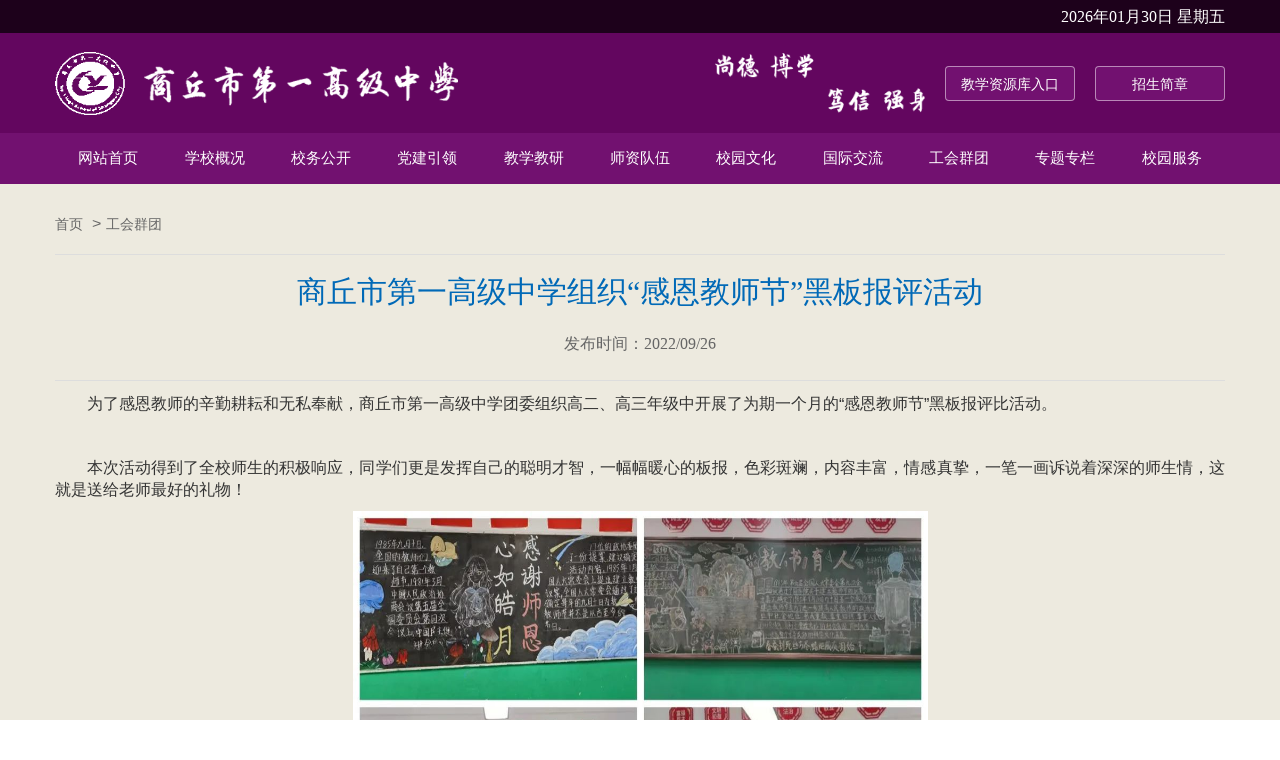

--- FILE ---
content_type: text/html; charset=utf-8
request_url: https://sqsyg.cn/article/302/8.html
body_size: 26679
content:
<!DOCTYPE html>
<html>
<head>
    <title>​商丘市第一高级中学组织“感恩教师节”黑板报评活动</title>
    <meta name="keywords" content="河南省商丘市第一高级中学"/>
    <meta name="description" content="河南省商丘市第一高级中学">
    
<meta name="author" content="GSLH">
<meta name="renderer" content="webkit"> 
<!--<meta name="renderer" content="ie-comp"> -->
<meta charset="utf-8">
<meta http-equiv="X-UA-Compatible" content="IE=edge,chrome=1">
<link rel="stylesheet" type="text/css" href="/themes/simpleboot3/public/assets/css/bootstrap.min.css" />
<link rel="stylesheet" type="text/css" href="/themes/simpleboot3/public/assets/css/main.css" />
<link rel="stylesheet" type="text/css" href="/themes/simpleboot3/public/assets/css/swiper-bundle.min.css" />
<link rel="stylesheet" type="text/css" href="/themes/simpleboot3/public/assets/css/home.css" />

<link rel="icon" href="/themes/simpleboot3/public/assets/images/favicon.jpg" type="image/png">
<link rel="shortcut icon" href="/themes/simpleboot3/public/assets/images/favicon.jpg" type="image/png">


<script src="/themes/simpleboot3/public/assets/js/jquery.min.js"></script>

<script type="text/javascript">
    //全局变量
    var GV = {
        ROOT: "/",
        WEB_ROOT: "/",
        JS_ROOT: "static/js/"
    };
</script>
<script src="/static/js/wind.js"></script>
<script src="/themes/simpleboot3/public/assets/layer/layer.js"></script>
	
    <link rel="stylesheet" type="text/css" href="/themes/simpleboot3/public/assets/css/inner.css"/>
	<script language="javascript" src="http://qzs.qq.com/tencentvideo_v1/js/tvp/tvp.player.js" charset="utf-8"></script>
    <style>
        .nows_contnet img{
            max-width: 100%;
        }
    </style>
	<script>
        $(document).ready(function(){
			var vid = $("#vid").val();
			var thumbnail = $("#thumbanil").val();
            btn(vid, thumbnail);
        });
        function btn(vid,thumbnail){
            var video = new tvp.VideoInfo();
            video.setVid(vid);

            var player = new tvp.Player('100%', '100%');
            player.setCurVideo(video);
            player.addParam("autoplay","0");
            player.addParam("adplay","0");
            player.addParam("player","html5");
            player.addParam("pic",thumbnail);
            player.write("playpoint");
        }
	</script>
    </head>
<body>
<div class="container-fluid">
    <!-- 日期 -->
<div class="text-right"
     style="height: 3.33rem; line-height: 3.33rem; background: #1D011B;font-size: 14px;font-family: Source Han Sans SC;font-weight: 400;color: #FFFFFF;">
    <div class="container">
        2026年01月30日 星期五</div></div>
<!-- 顶部 -->
<div class="top">
    <div class="container">
        <div class="flex justify-between align-center padding-tb">
            <div class="">
                <a href="/">
                <img style="width: 40.31rem; height: 6.25rem;" src="https://sqsyg.cn/upload/admin/20220413/f1b8ce1fee4f7e3f1ab90bd9a80b311a.png">
                </a>
            </div>
            <div class="flex align-center">
               
                <img style="width: 21rem; height: 6rem;" src="https://sqsyg.cn/upload/admin/20220413/78c8b6fba6f5f8df87e1c0336d2c5925.png">
                <a id="top_qr" href="https://appfecavgai2823.h5.xiaoeknow.com" target="_blank">
                    <img src="/themes/simpleboot3/public/assets/images/piaofu.jpg">
                    <p>教学资源库入口</p>
                </a>
                <a id="top_qr" href="" target="_blank">
                    <img src="/themes/simpleboot3/public/assets/images/piaofu.jpg">
                    <p>招生简章</p>
                </a>
            </div>
        </div>
    </div>
</div>
<!-- tab标签导航栏 -->
<div class="tab">
    <div class="container">
        <ul class="flex justify-between align-center" id="main-menu">
                        
                <li>
                    <a href="/" target="_self">网站首页</a>
                    <!-- hover悬浮显示二级菜单 -->
                                    </li>
            
                
                <li>
                    <a href="/list/10.html" target="_self">学校概况</a>
                    <!-- hover悬浮显示二级菜单 -->
                                            <ul class="tab-sen">
                                                            <li>
                                    <a href="/list/10.html" target="_parent">一高简介</a>
                                </li>
                                                            <li>
                                    <a href="/list/11.html" target="_parent">现任领导</a>
                                </li>
                                                            <li>
                                    <a href="/list/12.html" target="_parent">历任领导</a>
                                </li>
                                                            <li>
                                    <a href="/list/13.html" target="_parent">荣誉采撷</a>
                                </li>
                                                            <li>
                                    <a href="/list/14.html" target="_parent">美丽校园</a>
                                </li>
                                                    </ul>
                                    </li>
            
                
                <li>
                    <a href="/list/2.html" target="_self">校务公开</a>
                    <!-- hover悬浮显示二级菜单 -->
                                            <ul class="tab-sen">
                                                            <li>
                                    <a href="/list/15.html" target="_parent">公告通知</a>
                                </li>
                                                            <li>
                                    <a href="/list/16.html" target="_parent">招生收费</a>
                                </li>
                                                    </ul>
                                    </li>
            
                
                <li>
                    <a href="/list/3.html" target="_self">党建引领</a>
                    <!-- hover悬浮显示二级菜单 -->
                                    </li>
            
                
                <li>
                    <a href="/list/4.html" target="_self">教学教研</a>
                    <!-- hover悬浮显示二级菜单 -->
                                            <ul class="tab-sen">
                                                            <li>
                                    <a href="http://sqyg.xueleyun.com/" target="_parent">教学资源库</a>
                                </li>
                                                    </ul>
                                    </li>
            
                
                <li>
                    <a href="/list/5.html" target="_self">师资队伍</a>
                    <!-- hover悬浮显示二级菜单 -->
                                            <ul class="tab-sen">
                                                            <li>
                                    <a href="/list/33.html" target="_parent">名师风采展示</a>
                                </li>
                                                    </ul>
                                    </li>
            
                
                <li>
                    <a href="/list/6.html" target="_self">校园文化</a>
                    <!-- hover悬浮显示二级菜单 -->
                                            <ul class="tab-sen">
                                                            <li>
                                    <a href="/list/17.html" target="_parent">“五育”工作</a>
                                </li>
                                                            <li>
                                    <a href="/list/18.html" target="_parent">社团活动</a>
                                </li>
                                                            <li>
                                    <a href="/list/19.html" target="_parent">国旗下讲话</a>
                                </li>
                                                            <li>
                                    <a href="/list/20.html" target="_parent">心理健康教育</a>
                                </li>
                                                            <li>
                                    <a href="/" target="_parent">平安校园</a>
                                </li>
                                                    </ul>
                                    </li>
            
                
                <li>
                    <a href="/list/7.html" target="_self">国际交流</a>
                    <!-- hover悬浮显示二级菜单 -->
                                    </li>
            
                
                <li>
                    <a href="/list/8.html" target="_self">工会群团</a>
                    <!-- hover悬浮显示二级菜单 -->
                                    </li>
            
                
                <li>
                    <a href="/list/9.html" target="_self">专题专栏</a>
                    <!-- hover悬浮显示二级菜单 -->
                                            <ul class="tab-sen">
                                                            <li>
                                    <a href="/list/34.html" target="_parent">学习贯彻习近平新时代中国特色社会主义思想主题教育</a>
                                </li>
                                                            <li>
                                    <a href="/list/30.html" target="_parent">校友风采展示</a>
                                </li>
                                                            <li>
                                    <a href="/list/29.html" target="_parent">明理大讲堂</a>
                                </li>
                                                            <li>
                                    <a href="/" target="_parent">校友动态</a>
                                </li>
                                                            <li>
                                    <a href="/list/21.html" target="_parent">能力作风攻坚</a>
                                </li>
                                                            <li>
                                    <a href="/list/22.html" target="_parent">党史学习教育</a>
                                </li>
                                                            <li>
                                    <a href="/list/23.html" target="_parent">文明创建</a>
                                </li>
                                                    </ul>
                                    </li>
            
                
                <li>
                    <a href="JavaScript:void(0);" target="_self">校园服务</a>
                    <!-- hover悬浮显示二级菜单 -->
                                            <ul class="tab-sen">
                                                            <li>
                                    <a href="JavaScript:void(0);" target="_parent">成绩查询系统</a>
                                </li>
                                                            <li>
                                    <a href="/divide" target="_parent">分班信息查询</a>
                                </li>
                                                            <li>
                                    <a href="JavaScript:void(0);" target="_parent">文理科填报</a>
                                </li>
                                                            <li>
                                    <a href="http://www.sqsyg.cn/enroll" target="_parent">高一新生报名</a>
                                </li>
                                                    </ul>
                                    </li>
            
        
        </ul>

    </div>
</div>

    <div class="container-fluid" style="background-color: #EDEADF;">
        <!-- 详情 -->
        <main class="main container">
            <div class="padding-tb" style="border-bottom: 1px solid #DDDDDD;">
                <ol class="breadcrumb">
                    <li><a href="/">首页</a></li>
                        
                        <li><a href="/list/8.html">工会群团</a></li>
                    
                </ol>
            </div>
            <div class="">
                <div class="">
                    <div class="text-center padding-bottom-lg margin-bottom-sm"
                         style="border-bottom: 1px solid #DDDDDD;">
                        <h2 style="font-family: Source Han Sans CN;font-weight: 400;color: #0069B7;">
                            ​商丘市第一高级中学组织“感恩教师节”黑板报评活动</h2>
                        <div class="ly margin-top-lg">
                                                        发布时间：2022/09/26 
                        </div>
                    </div>
                    <div class="padding-bottom-lg" style="border-bottom: 1px solid #DDDDDD;">
                        <div class="nows_contnet">
                                                                                    
<p style="text-align: justify; text-indent: 2em;">为了感恩教师的辛勤耕耘和无私奉献，商丘市第一高级中学团委组织高二、高三年级中开展了为期一个月的“感恩教师节”黑板报评比活动。<br style="margin: 0px; padding: 0px; outline: 0px; max-width: 100%; box-sizing: border-box !important; overflow-wrap: break-word !important; visibility: visible;"></p>
<p><br></p>
<p style="text-align: justify; text-indent: 2em;">本次活动得到了全校师生的积极响应，同学们更是发挥自己的聪明才智，一幅幅暖心的板报，色彩斑斓，内容丰富，情感真挚，一笔一画诉说着深深的师生情，这就是送给老师最好的礼物！</p>
<p style="text-align: center; text-indent: 0em;"><img src="https://sqsyg.cn/upload/default/20220926/64fb0d39d223928b1da73fe8d4ef28a0.jpg" title="微信图片_20220926203740.jpg" alt="微信图片_20220926203740.jpg" width="575" height="574" style="width: 575px; height: 574px;"></p>
<p style="text-align: center; text-indent: 0em;"><img src="https://sqsyg.cn/upload/default/20220926/b7f366e5395c25fc07c451b0e901ebb2.jpg" title="微信图片_20220926203759.jpg" alt="微信图片_20220926203759.jpg" width="570" height="606" style="width: 570px; height: 606px;"></p>
<p><br></p>
<p style="text-align: justify; text-indent: 2em;">经认真评比，结果如下：<strong>高三年级</strong>：一等奖：26班，二等奖：23班、19班、38班；三等奖：20班、21班、7班、27班。<strong>高二年级</strong>：一等奖：45班，二等奖：35班、38班、46班，三等奖：17班、19班、43班、4班。</p>
<p style="text-align: justify; text-indent: 2em;">本次教师节黑板报评比活动，在校园里营造了“尊师重教”良好氛围，促进了师生深厚情谊，增强了班级凝聚力，丰富了校园文化生活。</p>
<section><br style='margin: 0px; padding: 0px; outline: 0px; max-width: 100%; color: rgb(34, 34, 34); font-family: system-ui, -apple-system, BlinkMacSystemFont, "Helvetica Neue", "PingFang SC", "Hiragino Sans GB", "Microsoft YaHei UI", "Microsoft YaHei", Arial, sans-serif; letter-spacing: 0.544px; white-space: normal; background-color: rgb(255, 255, 255); visibility: visible; box-sizing: border-box !important; overflow-wrap: break-word !important;'></section><p><br></p>
                            <input type="hidden" id="vid" value=""/>
                            <input type="hidden" id="thumbanil"value="https://sqsyg.cn/upload/"/>
                            <!--附件下载-->
                                                    </div>
                    </div>
                    <!-- 分享 -->
                    <div class="padding-lg flex align-center" style="float: right;">
<!--                        <div>分享至：</div>-->
                        <div class="share flex align-center">
                            <div class="bshare-custom icon-medium-plus">
                                <a title="分享到" href="http://www.bShare.cn/" id="bshare-shareto" class="bshare-more">分享到</a>
                                <a title="分享到微信" class="bshare-weixin"></a>
                                <a title="分享到QQ好友" class="bshare-qqim"></a>
                                <a title="分享到QQ空间" class="bshare-qzone"></a>
                                <a title="分享到新浪微博" class="bshare-sinaminiblog"></a>
<!--                                <a title="更多平台" class="bshare-more bshare-more-icon more-style-addthis"></a>-->
                            </div>
                            <script type="text/javascript" charset="utf-8" src="http://static.bshare.cn/b/buttonLite.js#style=-1&amp;uuid=&amp;pophcol=2&amp;lang=zh"></script>
                            <script type="text/javascript" charset="utf-8" src="http://static.bshare.cn/b/bshareC0.js"></script>

                        </div>
                    </div>
                </div>
            </div>
        </main>

    </div>
    <!-- 底部 -->
    <footer>
    <div class="container-fluid">
        <div class="">
            <div class="container">
                <div class="foot padding-tb-lg flex align-center justify-between">
                    <div class="flex align-center ">
                        <div class="">
                            <a href="https://sq.henanjubao.com" target="_blank">
                                <img src="/themes/simpleboot3/public/assets/images/jb.png">
                            </a>
                        </div>
                        <div style="padding-left: 4rem;">
                            <script type="text/javascript">                           document.write(unescape("%3Cspan id='_ideConac' %3E%3C/span%3E%3Cscript src='http://dcs.conac.cn/js/17/264/0000/40737825/CA172640000407378250001.js' type='text/javascript'%3E%3C/script%3E"));</script>
                            <!--<img src="/themes/simpleboot3/public/assets/images/sydw.png">-->
                        </div>
                    </div>
                    <!-- 地址 -->
                    <div class="text-center">
                        <ul class="flex align-center justify-center">
                                        
                                <li class="">
                                    <a href="/list/10.html"><div>关于我们</div></a>
                                </li>
                            
                
                                <li class="">
                                    <a href="/list/26.html"><div>联系我们</div></a>
                                </li>
                            
                
                                <li class="">
                                    <a href="/portal/list/wzdt"><div>网站地图</div></a>
                                </li>
                            
                
                                <li class="">
                                    <a href="/list/27.html"><div>版权声明</div></a>
                                </li>
                            
                
                                <li class="">
                                    <a href="/list/28.html"><div>帮助中心</div></a>
                                </li>
                            
        
                        </ul>
                        <div class="bq">Copyright (C) 2022－2023 All Rights Reserved 版权所有：河南省商丘市第一高级中学</div>
                        <div class="call" style="padding:10px 0px;">办公室电话：0370-3023676   0370-3023677 </div>
                        <div class="call">招生咨询电话：0370-3023290   0370-3023868 </div>
                    </div>
                    <!-- 分享链接 -->
                    <div class="share">
                        <div>
                            <img src="/themes/simpleboot3/public/assets/images/wx.png">
                            <div class="disp" style="width:160px;left:-44px;">
                                <img src="https://sqsyg.cn/upload/admin/20220424/29fbd18ccc06abef145314806a546d9c.jpg" style="width:160px; height:160px;">
                            </div>
                        </div>
                        <div>
                            <img src="/themes/simpleboot3/public/assets/images/dy.png">
                            <div class="disp" style="width:160px;left:-44px;">
                                <img src="https://sqsyg.cn/upload/admin/20220424/ce8f4d07c069ee3a4abb9647f67c0daa.jpg" style="width:100%;height:100%;">
                            </div>
                        </div>
                        <div>
                            <a href="https://weibo.com/u/5480163352" target="_blank">
                                <img src="/themes/simpleboot3/public/assets/images/wb.png">
                            </a>
                        </div>
                    </div>
                </div>

            </div>
        </div>
        <!-- 公安备案 -->
        <div class="flex justify-center align-center padding-tb-xs" style="background-color: #000000;">
            <img src="/themes/simpleboot3/public/assets/images/ba.png">
            <div class="margin-left">
                <a href="https://beian.miit.gov.cn/" target="_blank">豫ICP备14016914号-1</a>
            </div>
        </div>
    </div>
</footer>


</div>
<script type="text/javascript" src="/static/ckplayer/ckplayer.js"></script>
<script type="text/javascript">
    var vid_url = $("#vid_urls").val();
    var vid_thumbnai = $("#vid_thumbnail").val();
    var videoObject = {
        container: '#videos', //容器的ID或className
        variable: 'player',//播放函数名称
        poster:vid_thumbnai,//封面图片
        mobileCkControls:true,//是否在移动端（包括ios）环境中显示控制栏
        mobileAutoFull:false,//在移动端播放后是否按系统设置的全屏播放
        h5container:'#videocontainer',//h5环境中使用自定义容器
        video: [//视频地址列表形式
            [vid_url, 'video/mp4', '中文标清', 0],
        ]
    };
    var player = new ckplayer(videoObject);
</script>
<script type="text/javascript">

    // 轮播图
    var topSwiper = new Swiper(".topSwiper", {
        speed: 300,
        autoplay: {
            delay: 3000
        }
    });

</script>
<script src="/static/js/frontend.js"></script>
<script src="/themes/simpleboot3/public/assets/js/bootstrap.min.js"></script>
<script src="/themes/simpleboot3/public/assets/js/swiper-bundle.min.js"></script>
<script src="/themes/simpleboot3/public/assets/js/footer.js" type="text/javascript" charset="utf-8"></script>

<script>
    $(function () {
        $("#main-menu a").each(function () {
            if ($(this)[0].href == String(window.location)) {
                $(this).parents('li').addClass("active");
                //$(this).parentsUntil("#main-menu>ul>li").addClass("active");
				 //$(this).parentsUntil("#main-menu>ul>li>a").addClass('color','#fff');
            }
        });
		$("#left_menu a").each(function () {
            if ($(this)[0].href == String(window.location)) {
                // $(this).parentsUntil("#left_menu>ul>li").addClass("cur");
                $(this).parents('li').addClass("cur");
            }
        });
    });
	
    //设为首页
    function SetHome(obj,url){
        try{
            obj.style.behavior='url(#default#homepage)';
            obj.setHomePage(url);
        }catch(e){
            if(window.netscape){
                try{
                    netscape.security.PrivilegeManager.enablePrivilege("UniversalXPConnect");
                }catch(e){
                    alert("抱歉，此操作被浏览器拒绝！\n\n请在浏览器地址栏输入“about:config”并回车然后将[signed.applets.codebase_principal_support]设置为'true'");
                }
            }else{
                alert("抱歉，您所使用的浏览器无法完成此操作。\n\n您需要手动将【"+url+"】设置为首页。");
            }
        }
    }

    //加入收藏
    function addFavorite2() {
        var url = window.location;
        var title = document.title;
        var ua = navigator.userAgent.toLowerCase();
        if (ua.indexOf("360se") > -1) {
            alert("由于360浏览器功能限制，请按 Ctrl+D 手动收藏！");
        }
        else if (ua.indexOf("msie 8") > -1) {
            window.external.AddToFavoritesBar(url, title); //IE8
        }
        else if (document.all) {
            try{
                window.external.addFavorite(url, title);
            }catch(e){
                alert('您的浏览器不支持,请按 Ctrl+D 手动收藏!');
            }
        }
        else if (window.sidebar) {
            window.sidebar.addPanel(title, url, "");
        }
        else {
            alert('您的浏览器不支持,请按 Ctrl+D 手动收藏!');
        }
    }

    function checkNavSearch(){
        var keyword = $("#keywords").val();
        if(keyword.length == 0){
            layer.open({
                content:'关键词不能为空！请重新输入！'
            });
            return false;
        }else{
            $("#form2").submit();
        }
    }
</script>
<!-- 百度推送 -->
<script>
    (function () {

        $.ajax({
            url: "/portal/Index/baiduPush",//百度推送
        })

        var bp = document.createElement('script');
        var curProtocol = window.location.protocol.split(':')[0];
        if (curProtocol === 'https') {
            bp.src = 'https://zz.bdstatic.com/linksubmit/push.js';
        } else {
            bp.src = 'http://push.zhanzhang.baidu.com/push.js';
        }
        var s = document.getElementsByTagName("script")[0];
        s.parentNode.insertBefore(bp, s);
    })();
</script>


</body>
</html>

--- FILE ---
content_type: text/css
request_url: https://sqsyg.cn/themes/simpleboot3/public/assets/css/main.css
body_size: 71816
content:
/* ================== 初始化 ==================== */
 body {
 	/* background-color: #f1f1f1; */
 	/* font-size: 1.75rem; */
 	color: #333333;
 	font-family: Helvetica Neue, Helvetica, sans-serif;
 }

 view,
 scroll-view,
 swiper,
 button,
 input,
 textarea,
 label,
 navigator,
 image {
 	box-sizing: border-box;
 }

 .round {
 	border-radius: 312.5rem;
 }

 .radius {
 	border-radius: 0.375rem;
 }



 	/* ================== 图片 ==================== */
 	image {
 		max-width: 100%;
 		display: inline-block;
 		position: relative;
 		z-index: 0;
 	}

 	image.loading::before {
 		content: "";
 		background-color: #f5f5f5;
 		display: block;
 		position: absolute;
 		width: 100%;
 		height: 100%;
 		z-index: -2;
 	}

 	image.loading::after {
 		content: "\e7f1";
 		font-family: "cuIcon";
 		position: absolute;
 		top: 0;
 		left: 0;
 		width: 2rem;
 		height: 2rem;
 		line-height: 2rem;
 		right: 0;
 		bottom: 0;
 		z-index: -1;
 		font-size: 2rem;
 		margin: auto;
 		color: #ccc;
 		-webkit-animation: cuIcon-spin 2s infinite linear;
 		animation: cuIcon-spin 2s infinite linear;
 		display: block;
 	}

 	.response {
 		width: 100%;
 	}

 	/* ================== 开关 ==================== */
 	switch,
 	checkbox,
 	radio {
 		position: relative;
 	}

 	switch::after,
 	switch::before {
 		font-family: "cuIcon";
 		content: "\e645";
 		position: absolute;
 		color: #ffffff !important;
 		top: 0%;
 		left: 0rem;
 		font-size: 1.625rem;
 		line-height: 1.625rem;
 		width: 50%;
 		text-align: center;
 		pointer-events: none;
 		transform: scale(0, 0);
 		transition: all 0.3s ease-in-out 0s;
 		z-index: 9;
 		bottom: 0;
 		height: 1.625rem;
 		margin: auto;
 	}

 	switch::before {
 		content: "\e646";
 		right: 0;
 		transform: scale(1, 1);
 		left: auto;
 	}

 	switch[checked]::after,
 	switch.checked::after {
 		transform: scale(1, 1);
 	}

 	switch[checked]::before,
 	switch.checked::before {
 		transform: scale(0, 0);
 	}

 	/* #ifndef MP-ALIPAY */
 	radio::before,
 	checkbox::before {
 		font-family: "cuIcon";
 		content: "\e645";
 		position: absolute;
 		color: #ffffff !important;
 		top: 50%;
 		margin-top: -0.5rem;
 		right: 0.3125rem;
 		font-size: 2rem;
 		line-height: 1rem;
 		pointer-events: none;
 		transform: scale(1, 1);
 		transition: all 0.3s ease-in-out 0s;
 		z-index: 9;
 	}

 	radio .wx-radio-input,
 	checkbox .wx-checkbox-input,
 	radio .uni-radio-input,
 	checkbox .uni-checkbox-input {
 		margin: 0;
 		width: 1.5rem;
 		height: 1.5rem;
 	}

 	checkbox.round .wx-checkbox-input,
 	checkbox.round .uni-checkbox-input {
 		border-radius: 6.25rem;
 	}

 	/* #endif */
 	switch[checked]::before {
 		transform: scale(0, 0);
 	}

 	switch .wx-switch-input,
 	switch .uni-switch-input {
 		border: none;
 		padding: 0 1.5rem;
 		width: 3rem;
 		height: 1.625rem;
 		margin: 0;
 		border-radius: 6.25rem;
 	}

 	switch .wx-switch-input:not([class*="bg-"]),
 	switch .uni-switch-input:not([class*="bg-"]) {
 		background: #8799a3 !important;
 	}

 	switch .wx-switch-input::after,
 	switch .uni-switch-input::after {
 		margin: auto;
 		width: 1.625rem;
 		height: 1.625rem;
 		border-radius: 6.25rem;
 		left: 0rem;
 		top: 0rem;
 		bottom: 0rem;
 		position: absolute;
 		transform: scale(0.9, 0.9);
 		transition: all 0.1s ease-in-out 0s;
 	}

 	switch .wx-switch-input.wx-switch-input-checked::after,
 	switch .uni-switch-input.uni-switch-input-checked::after {
 		margin: auto;
 		left: 1.375rem;
 		box-shadow: none;
 		transform: scale(0.9, 0.9);
 	}

 	radio-group {
 		display: inline-block;
 	}

 	switch.radius .wx-switch-input::after,
 	switch.radius .wx-switch-input,
 	switch.radius .wx-switch-input::before,
 	switch.radius .uni-switch-input::after,
 	switch.radius .uni-switch-input,
 	switch.radius .uni-switch-input::before {
 		border-radius: 0.625rem;
 	}

 	switch .wx-switch-input::before,
 	radio.radio::before,
 	checkbox .wx-checkbox-input::before,
 	radio .wx-radio-input::before,
 	switch .uni-switch-input::before,
 	radio.radio::before,
 	checkbox .uni-checkbox-input::before,
 	radio .uni-radio-input::before {
 		display: none;
 	}

 	radio.radio[checked]::after,
 	radio.radio .uni-radio-input-checked::after {
 		content: "";
 		background-color: transparent;
 		display: block;
 		position: absolute;
 		width: 0.5rem;
 		height: 0.5rem;
 		z-index: 999;
 		top: 0rem;
 		left: 0rem;
 		right: 0;
 		bottom: 0;
 		margin: auto;
 		border-radius: 12.5rem;
 		/* #ifndef MP */
 		border: 0.4375rem solid #ffffff !important;
 		/* #endif */
 		/* #ifdef MP */
 		border: 0.5rem solid #ffffff !important;
 		/* #endif */
 	}

 	.switch-sex::after {
 		content: "\e71c";
 	}

 	.switch-sex::before {
 		content: "\e71a";
 	}

 	.switch-sex .wx-switch-input,
 	.switch-sex .uni-switch-input {
 		background: #e54d42 !important;
 		border-color: #e54d42 !important;
 	}

 	.switch-sex[checked] .wx-switch-input,
 	.switch-sex.checked .uni-switch-input {
 		background: #0081ff !important;
 		border-color: #0081ff !important;
 	}

 	switch.red[checked] .wx-switch-input.wx-switch-input-checked,
 	checkbox.red[checked] .wx-checkbox-input,
 	radio.red[checked] .wx-radio-input,
 	switch.red.checked .uni-switch-input.uni-switch-input-checked,
 	checkbox.red.checked .uni-checkbox-input,
 	radio.red.checked .uni-radio-input {
 		background-color: #e54d42 !important;
 		border-color: #e54d42 !important;
 		color: #ffffff !important;
 	}

 	switch.orange[checked] .wx-switch-input,
 	checkbox.orange[checked] .wx-checkbox-input,
 	radio.orange[checked] .wx-radio-input,
 	switch.orange.checked .uni-switch-input,
 	checkbox.orange.checked .uni-checkbox-input,
 	radio.orange.checked .uni-radio-input {
 		background-color: #f37b1d !important;
 		border-color: #f37b1d !important;
 		color: #ffffff !important;
 	}

 	switch.yellow[checked] .wx-switch-input,
 	checkbox.yellow[checked] .wx-checkbox-input,
 	radio.yellow[checked] .wx-radio-input,
 	switch.yellow.checked .uni-switch-input,
 	checkbox.yellow.checked .uni-checkbox-input,
 	radio.yellow.checked .uni-radio-input {
 		background-color: #fbbd08 !important;
 		border-color: #fbbd08 !important;
 		color: #333333 !important;
 	}

 	switch.olive[checked] .wx-switch-input,
 	checkbox.olive[checked] .wx-checkbox-input,
 	radio.olive[checked] .wx-radio-input,
 	switch.olive.checked .uni-switch-input,
 	checkbox.olive.checked .uni-checkbox-input,
 	radio.olive.checked .uni-radio-input {
 		background-color: #8dc63f !important;
 		border-color: #8dc63f !important;
 		color: #ffffff !important;
 	}

 	switch.green[checked] .wx-switch-input,
 	switch[checked] .wx-switch-input,
 	checkbox.green[checked] .wx-checkbox-input,
 	checkbox[checked] .wx-checkbox-input,
 	radio.green[checked] .wx-radio-input,
 	radio[checked] .wx-radio-input,
 	switch.green.checked .uni-switch-input,
 	switch.checked .uni-switch-input,
 	checkbox.green.checked .uni-checkbox-input,
 	checkbox.checked .uni-checkbox-input,
 	radio.green.checked .uni-radio-input,
 	radio.checked .uni-radio-input {
 		background-color: #39b54a !important;
 		border-color: #39b54a !important;
 		color: #ffffff !important;
 		border-color: #39B54A !important;
 	}

 	switch.cyan[checked] .wx-switch-input,
 	checkbox.cyan[checked] .wx-checkbox-input,
 	radio.cyan[checked] .wx-radio-input,
 	switch.cyan.checked .uni-switch-input,
 	checkbox.cyan.checked .uni-checkbox-input,
 	radio.cyan.checked .uni-radio-input {
 		background-color: #1cbbb4 !important;
 		border-color: #1cbbb4 !important;
 		color: #ffffff !important;
 	}

 	switch.blue[checked] .wx-switch-input,
 	checkbox.blue[checked] .wx-checkbox-input,
 	radio.blue[checked] .wx-radio-input,
 	switch.blue.checked .uni-switch-input,
 	checkbox.blue.checked .uni-checkbox-input,
 	radio.blue.checked .uni-radio-input {
 		background-color: #0081ff !important;
 		border-color: #0081ff !important;
 		color: #ffffff !important;
 	}

 	switch.purple[checked] .wx-switch-input,
 	checkbox.purple[checked] .wx-checkbox-input,
 	radio.purple[checked] .wx-radio-input,
 	switch.purple.checked .uni-switch-input,
 	checkbox.purple.checked .uni-checkbox-input,
 	radio.purple.checked .uni-radio-input {
 		background-color: #6739b6 !important;
 		border-color: #6739b6 !important;
 		color: #ffffff !important;
 	}

 	switch.mauve[checked] .wx-switch-input,
 	checkbox.mauve[checked] .wx-checkbox-input,
 	radio.mauve[checked] .wx-radio-input,
 	switch.mauve.checked .uni-switch-input,
 	checkbox.mauve.checked .uni-checkbox-input,
 	radio.mauve.checked .uni-radio-input {
 		background-color: #9c26b0 !important;
 		border-color: #9c26b0 !important;
 		color: #ffffff !important;
 	}

 	switch.pink[checked] .wx-switch-input,
 	checkbox.pink[checked] .wx-checkbox-input,
 	radio.pink[checked] .wx-radio-input,
 	switch.pink.checked .uni-switch-input,
 	checkbox.pink.checked .uni-checkbox-input,
 	radio.pink.checked .uni-radio-input {
 		background-color: #e03997 !important;
 		border-color: #e03997 !important;
 		color: #ffffff !important;
 	}

 	switch.brown[checked] .wx-switch-input,
 	checkbox.brown[checked] .wx-checkbox-input,
 	radio.brown[checked] .wx-radio-input,
 	switch.brown.checked .uni-switch-input,
 	checkbox.brown.checked .uni-checkbox-input,
 	radio.brown.checked .uni-radio-input {
 		background-color: #a5673f !important;
 		border-color: #a5673f !important;
 		color: #ffffff !important;
 	}

 	switch.grey[checked] .wx-switch-input,
 	checkbox.grey[checked] .wx-checkbox-input,
 	radio.grey[checked] .wx-radio-input,
 	switch.grey.checked .uni-switch-input,
 	checkbox.grey.checked .uni-checkbox-input,
 	radio.grey.checked .uni-radio-input {
 		background-color: #8799a3 !important;
 		border-color: #8799a3 !important;
 		color: #ffffff !important;
 	}

 	switch.gray[checked] .wx-switch-input,
 	checkbox.gray[checked] .wx-checkbox-input,
 	radio.gray[checked] .wx-radio-input,
 	switch.gray.checked .uni-switch-input,
 	checkbox.gray.checked .uni-checkbox-input,
 	radio.gray.checked .uni-radio-input {
 		background-color: #f0f0f0 !important;
 		border-color: #f0f0f0 !important;
 		color: #333333 !important;
 	}

 	switch.black[checked] .wx-switch-input,
 	checkbox.black[checked] .wx-checkbox-input,
 	radio.black[checked] .wx-radio-input,
 	switch.black.checked .uni-switch-input,
 	checkbox.black.checked .uni-checkbox-input,
 	radio.black.checked .uni-radio-input {
 		background-color: #333333 !important;
 		border-color: #333333 !important;
 		color: #ffffff !important;
 	}

 	switch.white[checked] .wx-switch-input,
 	checkbox.white[checked] .wx-checkbox-input,
 	radio.white[checked] .wx-radio-input,
 	switch.white.checked .uni-switch-input,
 	checkbox.white.checked .uni-checkbox-input,
 	radio.white.checked .uni-radio-input {
 		background-color: #ffffff !important;
 		border-color: #ffffff !important;
 		color: #333333 !important;
 	}

 	/* ================== 边框 ==================== */
 	/* -- 实线 -- */
 	.solid,
 	.solid-top,
 	.solid-right,
 	.solid-bottom,
 	.solid-left,
 	.solids,
 	.solids-top,
 	.solids-right,
 	.solids-bottom,
 	.solids-left,
 	.dashed,
 	.dashed-top,
 	.dashed-right,
 	.dashed-bottom,
 	.dashed-left {
 		position: relative;
 	}

 	.solid::after,
 	.solid-top::after,
 	.solid-right::after,
 	.solid-bottom::after,
 	.solid-left::after,
 	.solids::after,
 	.solids-top::after,
 	.solids-right::after,
 	.solids-bottom::after,
 	.solids-left::after,
 	.dashed::after,
 	.dashed-top::after,
 	.dashed-right::after,
 	.dashed-bottom::after,
 	.dashed-left::after {
 		content: " ";
 		width: 200%;
 		height: 200%;
 		position: absolute;
 		top: 0;
 		left: 0;
 		border-radius: inherit;
 		transform: scale(0.5);
 		transform-origin: 0 0;
 		pointer-events: none;
 		box-sizing: border-box;
 	}

 	.solid::after {
 		border: 0.0625rem solid rgba(0, 0, 0, 0.1);
 	}

 	.solid-top::after {
 		border-top: 0.0625rem solid rgba(0, 0, 0, 0.1);
 	}

 	.solid-right::after {
 		border-right: 0.0625rem solid rgba(0, 0, 0, 0.1);
 	}

 	.solid-bottom::after {
 		border-bottom: 0.0625rem solid rgba(0, 0, 0, 0.1);
 	}

 	.solid-left::after {
 		border-left: 0.0625rem solid rgba(0, 0, 0, 0.1);
 	}

 	.solids::after {
 		border: 0.5rem solid #eee;
 	}

 	.solids-top::after {
 		border-top: 0.5rem solid #eee;
 	}

 	.solids-right::after {
 		border-right: 0.5rem solid #eee;
 	}

 	.solids-bottom::after {
 		border-bottom: 0.5rem solid #eee;
 	}

 	.solids-left::after {
 		border-left: 0.5rem solid #eee;
 	}

 	/* -- 虚线 -- */
 	.dashed::after {
 		border: 0.0625rem dashed #ddd;
 	}

 	.dashed-top::after {
 		border-top: 0.0625rem dashed #ddd;
 	}

 	.dashed-right::after {
 		border-right: 0.0625rem dashed #ddd;
 	}

 	.dashed-bottom::after {
 		border-bottom: 0.0625rem dashed #ddd;
 	}

 	.dashed-left::after {
 		border-left: 0.0625rem dashed #ddd;
 	}

 	/* -- 阴影 -- */
 	.shadow[class*='white'] {
 		--ShadowSize: 0 0.0625rem 0.375rem;
 	}

 	.shadow-lg {
 		--ShadowSize: 0rem 2.5rem 6.25rem 0rem;
 	}

 	.shadow-warp {
 		position: relative;
 		box-shadow: 0 0 0.625rem rgba(0, 0, 0, 0.1);
 	}

 	.shadow-warp:before,
 	.shadow-warp:after {
 		position: absolute;
 		content: "";
 		top: 1.25rem;
 		bottom: 1.875rem;
 		left: 1.25rem;
 		width: 50%;
 		box-shadow: 0 1.875rem 1.25rem rgba(0, 0, 0, 0.2);
 		transform: rotate(-3deg);
 		z-index: -1;
 	}

 	.shadow-warp:after {
 		right: 1.25rem;
 		left: auto;
 		transform: rotate(3deg);
 	}

 	.shadow-blur {
 		position: relative;
 	}

 	.shadow-blur::before {
 		content: "";
 		display: block;
 		background: inherit;
 		filter: blur(0.625rem);
 		position: absolute;
 		width: 100%;
 		height: 100%;
 		top: 0.625rem;
 		left: 0.625rem;
 		z-index: -1;
 		opacity: 0.4;
 		transform-origin: 0 0;
 		border-radius: inherit;
 		transform: scale(1, 1);
 	}

 	/* ================== 按钮 ==================== */
 	.cu-btn {
 		position: relative;
 		border: 0rem;
 		display: inline-flex;
 		align-items: center;
 		justify-content: center;
 		box-sizing: border-box;
 		padding: 0 1.875rem;
 		font-size: 1.75rem;
 		height: 4rem;
 		line-height: 1;
 		text-align: center;
 		text-decoration: none;
 		overflow: visible;
 		margin-left: initial;
 		transform: translate(0rem, 0rem);
 		margin-right: initial;
 	}

 	.cu-btn::after {
 		display: none;
 	}

 	.cu-btn:not([class*="bg-"]) {
 		background-color: #f0f0f0;
 	}

 	.cu-btn[class*="line"] {
 		background-color: transparent;
 	}

 	.cu-btn[class*="line"]::after {
 		content: " ";
 		display: block;
 		width: 200%;
 		height: 200%;
 		position: absolute;
 		top: 0;
 		left: 0;
 		border: 0.0625rem solid currentColor;
 		transform: scale(0.5);
 		transform-origin: 0 0;
 		box-sizing: border-box;
 		border-radius: 0.75rem;
 		z-index: 1;
 		pointer-events: none;
 	}

 	.cu-btn.round[class*="line"]::after {
 		border-radius: 62.5rem;
 	}

 	.cu-btn[class*="lines"]::after {
 		border: 0.375rem solid currentColor;
 	}

 	.cu-btn[class*="bg-"]::after {
 		display: none;
 	}

 	.cu-btn.sm {
 		padding: 0 1.25rem;
 		font-size: 1.25rem;
 		height: 3rem;
 	}

 	.cu-btn.lg {
 		padding: 0 2.5rem;
 		font-size: 2rem;
 		height: 5rem;
 	}

 	.cu-btn.cuIcon.sm {
 		width: 3rem;
 		height: 3rem;
 	}

 	.cu-btn.cuIcon {
 		width: 4rem;
 		height: 4rem;
 		border-radius: 31.25rem;
 		padding: 0;
 	}

 	button.cuIcon.lg {
 		width: 5rem;
 		height: 5rem;
 	}

 	.cu-btn.shadow-blur::before {
 		top: 0.25rem;
 		left: 0.25rem;
 		filter: blur(0.375rem);
 		opacity: 0.6;
 	}

 	.cu-btn.button-hover {
 		transform: translate(0.0625rem, 0.0625rem);
 	}

 	.block {
 		display: block;
 	}

 	.cu-btn.block {
 		display: flex;
 	}

 	.cu-btn[disabled] {
 		opacity: 0.6;
 		color: #ffffff;
 	}

 	/* ================== 徽章 ==================== */
 	.cu-tag {
 		font-size: 1.5rem;
 		vertical-align: middle;
 		position: relative;
 		display: inline-flex;
 		align-items: center;
 		justify-content: center;
 		box-sizing: border-box;
 		padding: 0rem 1rem;
 		height: 3rem;
 		font-family: Helvetica Neue, Helvetica, sans-serif;
 		white-space: nowrap;
 	}

 	.cu-tag:not([class*="bg"]):not([class*="line"]) {
 		background-color: #f1f1f1;
 	}

 	.cu-tag[class*="line-"]::after {
 		content: " ";
 		width: 200%;
 		height: 200%;
 		position: absolute;
 		top: 0;
 		left: 0;
 		border: 0.0625rem solid currentColor;
 		transform: scale(0.5);
 		transform-origin: 0 0;
 		box-sizing: border-box;
 		border-radius: inherit;
 		z-index: 1;
 		pointer-events: none;
 	}

 	.cu-tag.radius[class*="line"]::after {
 		border-radius: 0.75rem;
 	}

 	.cu-tag.round[class*="line"]::after {
 		border-radius: 62.5rem;
 	}

 	.cu-tag[class*="line-"]::after {
 		border-radius: 0;
 	}

 	.cu-tag+.cu-tag {
 		margin-left: 0.625rem;
 	}

 	.cu-tag.sm {
 		font-size: 1.25rem;
 		padding: 0rem 0.75rem;
 		height: 2rem;
 	}

 	.cu-capsule {
 		display: inline-flex;
 		vertical-align: middle;
 	}

 	.cu-capsule+.cu-capsule {
 		margin-left: 0.625rem;
 	}

 	.cu-capsule .cu-tag {
 		margin: 0;
 	}

 	.cu-capsule .cu-tag[class*="line-"]:last-child::after {
 		border-left: 0rem solid transparent;
 	}

 	.cu-capsule .cu-tag[class*="line-"]:first-child::after {
 		border-right: 0rem solid transparent;
 	}

 	.cu-capsule.radius .cu-tag:first-child {
 		border-top-left-radius: 0.375rem;
 		border-bottom-left-radius: 0.375rem;
 	}

 	.cu-capsule.radius .cu-tag:last-child::after,
 	.cu-capsule.radius .cu-tag[class*="line-"] {
 		border-top-right-radius: 0.75rem;
 		border-bottom-right-radius: 0.75rem;
 	}

 	.cu-capsule.round .cu-tag:first-child {
 		border-top-left-radius: 12.5rem;
 		border-bottom-left-radius: 12.5rem;
 		text-indent: 0.25rem;
 	}

 	.cu-capsule.round .cu-tag:last-child::after,
 	.cu-capsule.round .cu-tag:last-child {
 		border-top-right-radius: 12.5rem;
 		border-bottom-right-radius: 12.5rem;
 		text-indent: -0.25rem;
 	}

 	.cu-tag.badge {
 		border-radius: 12.5rem;
 		position: absolute;
 		top: -0.625rem;
 		right: -0.625rem;
 		font-size: 1.25rem;
 		padding: 0rem 0.625rem;
 		height: 1.75rem;
 		color: #ffffff;
 	}

 	.cu-tag.badge:not([class*="bg-"]) {
 		background-color: #dd514c;
 	}

 	.cu-tag:empty:not([class*="cuIcon-"]) {
 		padding: 0rem;
 		width: 1rem;
 		height: 1rem;
 		top: -0.25rem;
 		right: -0.25rem;
 	}

 	.cu-tag[class*="cuIcon-"] {
 		width: 2rem;
 		height: 2rem;
 		top: -0.25rem;
 		right: -0.25rem;
 	}

 	/* ================== 头像 ==================== */
 	.cu-avatar {
 		font-variant: small-caps;
 		margin: 0;
 		padding: 0;
 		display: inline-flex;
 		text-align: center;
 		justify-content: center;
 		align-items: center;
 		background-color: #ccc;
 		color: #ffffff;
 		white-space: nowrap;
 		position: relative;
 		width: 4rem;
 		height: 4rem;
 		background-size: cover;
 		background-position: center;
 		vertical-align: middle;
 		font-size: 1.5em;
 	}

 	.cu-avatar.sm {
 		width: 3rem;
 		height: 3rem;
 		font-size: 1em;
 	}

 	.cu-avatar.lg {
 		width: 6rem;
 		height: 6rem;
 		font-size: 2em;
 	}

 	.cu-avatar.xl {
 		width: 8rem;
 		height: 8rem;
 		font-size: 2.5em;
 	}

 	.cu-avatar .avatar-text {
 		font-size: 0.4em;
 	}

 	.cu-avatar-group {
 		direction: rtl;
 		unicode-bidi: bidi-override;
 		padding: 0 0.625rem 0 2.5rem;
 		display: inline-block;
 	}

 	.cu-avatar-group .cu-avatar {
 		margin-left: -1.875rem;
 		border: 0.25rem solid #f1f1f1;
 		vertical-align: middle;
 	}

 	.cu-avatar-group .cu-avatar.sm {
 		margin-left: -1.25rem;
 		border: 0.0625rem solid #f1f1f1;
 	}

 	/* ================== 进度条 ==================== */
 	.cu-progress {
 		overflow: hidden;
 		height: 1.75rem;
 		background-color: #ebeef5;
 		display: inline-flex;
 		align-items: center;
 		width: 100%;
 	}

 	.cu-progress+view,
 	.cu-progress+text {
 		line-height: 1;
 	}

 	.cu-progress.xs {
 		height: 0.625rem;
 	}

 	.cu-progress.sm {
 		height: 1.25rem;
 	}

 	.cu-progress view {
 		width: 0;
 		height: 100%;
 		align-items: center;
 		display: flex;
 		justify-items: flex-end;
 		justify-content: space-around;
 		font-size: 1.25rem;
 		color: #ffffff;
 		transition: width 0.6s ease;
 	}

 	.cu-progress text {
 		align-items: center;
 		display: flex;
 		font-size: 1.25rem;
 		color: #333333;
 		text-indent: 0.625rem;
 	}

 	.cu-progress.text-progress {
 		padding-right: 3.75rem;
 	}

 	.cu-progress.striped view {
 		background-image: linear-gradient(45deg, rgba(255, 255, 255, 0.15) 25%, transparent 25%, transparent 50%, rgba(255, 255, 255, 0.15) 50%, rgba(255, 255, 255, 0.15) 75%, transparent 75%, transparent);
 		background-size: 4.5rem 4.5rem;
 	}

 	.cu-progress.active view {
 		animation: progress-stripes 2s linear infinite;
 	}

 	@keyframes progress-stripes {
 		from {
 			background-position: 4.5rem 0;
 		}

 		to {
 			background-position: 0 0;
 		}
 	}

 	/* ================== 加载 ==================== */
 	.cu-load {
 		display: block;
 		line-height: 3em;
 		text-align: center;
 	}

 	.cu-load::before {
 		font-family: "cuIcon";
 		display: inline-block;
 		margin-right: 0.375rem;
 	}

 	.cu-load.loading::before {
 		content: "\e67a";
 		animation: cuIcon-spin 2s infinite linear;
 	}

 	.cu-load.loading::after {
 		content: "加载中...";
 	}

 	.cu-load.over::before {
 		content: "\e64a";
 	}

 	.cu-load.over::after {
 		content: "没有更多了";
 	}

 	.cu-load.erro::before {
 		content: "\e658";
 	}

 	.cu-load.erro::after {
 		content: "加载失败";
 	}

 	.cu-load.load-cuIcon::before {
 		font-size: 2rem;
 	}

 	.cu-load.load-cuIcon::after {
 		display: none;
 	}

 	.cu-load.load-cuIcon.over {
 		display: none;
 	}

 	.cu-load.load-modal {
 		position: fixed;
 		top: 0;
 		right: 0;
 		bottom: 8.75rem;
 		left: 0;
 		margin: auto;
 		width: 16.25rem;
 		height: 16.25rem;
 		background-color: #ffffff;
 		border-radius: 0.625rem;
 		box-shadow: 0 0 0rem 125rem rgba(0, 0, 0, 0.5);
 		display: flex;
 		align-items: center;
 		flex-direction: column;
 		justify-content: center;
 		font-size: 1.75rem;
 		z-index: 9999;
 		line-height: 2.4em;
 	}

 	.cu-load.load-modal [class*="cuIcon-"] {
 		font-size: 3.75rem;
 	}

 	.cu-load.load-modal image {
 		width: 4.375rem;
 		height: 4.375rem;
 	}

 	.cu-load.load-modal::after {
 		content: "";
 		position: absolute;
 		background-color: #ffffff;
 		border-radius: 50%;
 		width: 12.5rem;
 		height: 12.5rem;
 		font-size: 0.625rem;
 		border-top: 0.375rem solid rgba(0, 0, 0, 0.05);
 		border-right: 0.375rem solid rgba(0, 0, 0, 0.05);
 		border-bottom: 0.375rem solid rgba(0, 0, 0, 0.05);
 		border-left: 0.375rem solid #f37b1d;
 		animation: cuIcon-spin 1s infinite linear;
 		z-index: -1;
 	}

 	.load-progress {
 		pointer-events: none;
 		top: 0;
 		position: fixed;
 		width: 100%;
 		left: 0;
 		z-index: 2000;
 	}

 	.load-progress.hide {
 		display: none;
 	}

 	.load-progress .load-progress-bar {
 		position: relative;
 		width: 100%;
 		height: 0.25rem;
 		overflow: hidden;
 		transition: all 200ms ease 0s;
 	}

 	.load-progress .load-progress-spinner {
 		position: absolute;
 		top: 0.625rem;
 		right: 0.625rem;
 		z-index: 2000;
 		display: block;
 	}

 	.load-progress .load-progress-spinner::after {
 		content: "";
 		display: block;
 		width: 1.5rem;
 		height: 1.5rem;
 		-webkit-box-sizing: border-box;
 		box-sizing: border-box;
 		border: solid 0.25rem transparent;
 		border-top-color: inherit;
 		border-left-color: inherit;
 		border-radius: 50%;
 		-webkit-animation: load-progress-spinner 0.4s linear infinite;
 		animation: load-progress-spinner 0.4s linear infinite;
 	}

 	@-webkit-keyframes load-progress-spinner {
 		0% {
 			-webkit-transform: rotate(0);
 			transform: rotate(0);
 		}

 		100% {
 			-webkit-transform: rotate(360deg);
 			transform: rotate(360deg);
 		}
 	}

 	@keyframes load-progress-spinner {
 		0% {
 			-webkit-transform: rotate(0);
 			transform: rotate(0);
 		}

 		100% {
 			-webkit-transform: rotate(360deg);
 			transform: rotate(360deg);
 		}
 	}

 	/* ================== 列表 ==================== */
 	.grayscale {
 		filter: grayscale(1);
 	}

 	.cu-list+.cu-list {
 		margin-top: 1.875rem
 	}

 	.cu-list>.cu-item {
 		transition: all .6s ease-in-out 0s;
 		transform: translateX(0rem)
 	}

 	.cu-list>.cu-item.move-cur {
 		transform: translateX(-16.25rem)
 	}

 	.cu-list>.cu-item .move {
 		position: absolute;
 		right: 0;
 		display: flex;
 		width: 16.25rem;
 		height: 100%;
 		transform: translateX(100%)
 	}

 	.cu-list>.cu-item .move view {
 		display: flex;
 		flex: 1;
 		justify-content: center;
 		align-items: center
 	}

 	.cu-list.menu-avatar {
 		overflow: hidden;
 	}

 	.cu-list.menu-avatar>.cu-item {
 		position: relative;
 		display: flex;
 		padding-right: 0.625rem;
 		height: 8.75rem;
 		background-color: #ffffff;
 		justify-content: flex-end;
 		align-items: center
 	}

 	.cu-list.menu-avatar>.cu-item>.cu-avatar {
 		position: absolute;
 		left: 1.875rem
 	}

 	.cu-list.menu-avatar>.cu-item .flex .text-cut {
 		max-width: 31.875rem
 	}

 	.cu-list.menu-avatar>.cu-item .content {
 		position: absolute;
 		left: 9.125rem;
 		width: calc(100% - 6rem - 3.75rem - 7.5rem - 1.25rem);
 		line-height: 1.6em;
 	}

 	.cu-list.menu-avatar>.cu-item .content.flex-sub {
 		width: calc(100% - 6rem - 3.75rem - 1.25rem);
 	}

 	.cu-list.menu-avatar>.cu-item .content>view:first-child {
 		font-size: 1.875rem;
 		display: flex;
 		align-items: center
 	}

 	.cu-list.menu-avatar>.cu-item .content .cu-tag.sm {
 		display: inline-block;
 		margin-left: 0.625rem;
 		height: 1.75rem;
 		font-size: 1rem;
 		line-height: 2rem
 	}

 	.cu-list.menu-avatar>.cu-item .action {
 		width: 6.25rem;
 		text-align: center
 	}

 	.cu-list.menu-avatar>.cu-item .action view+view {
 		margin-top: 0.625rem
 	}

 	.cu-list.menu-avatar.comment>.cu-item .content {
 		position: relative;
 		left: 0;
 		width: auto;
 		flex: 1;
 	}

 	.cu-list.menu-avatar.comment>.cu-item {
 		padding: 1.875rem 1.875rem 1.875rem 7.5rem;
 		height: auto
 	}

 	.cu-list.menu-avatar.comment .cu-avatar {
 		align-self: flex-start
 	}

 	.cu-list.menu>.cu-item {
 		position: relative;
 		display: flex;
 		padding: 0 1.875rem;
 		min-height: 6.25rem;
 		background-color: #ffffff;
 		justify-content: space-between;
 		align-items: center
 	}

 	.cu-list.menu>.cu-item:last-child:after {
 		border: none
 	}

 	.cu-list.menu-avatar>.cu-item:after,
 	.cu-list.menu>.cu-item:after {
 		position: absolute;
 		top: 0;
 		left: 0;
 		box-sizing: border-box;
 		width: 200%;
 		height: 200%;
 		border-bottom: 0.0625rem solid #ddd;
 		border-radius: inherit;
 		content: " ";
 		transform: scale(.5);
 		transform-origin: 0 0;
 		pointer-events: none
 	}

 	.cu-list.menu>.cu-item.grayscale {
 		background-color: #f5f5f5
 	}

 	.cu-list.menu>.cu-item.cur {
 		background-color: #fcf7e9
 	}

 	.cu-list.menu>.cu-item.arrow {
 		padding-right: 5.625rem
 	}

 	.cu-list.menu>.cu-item.arrow:before {
 		position: absolute;
 		top: 0;
 		right: 1.875rem;
 		bottom: 0;
 		display: block;
 		margin: auto;
 		width: 1.875rem;
 		height: 1.875rem;
 		color: #8799a3;
 		content: "\e6a3";
 		text-align: center;
 		font-size: 2.125rem;
 		font-family: cuIcon;
 		line-height: 1.875rem
 	}

 	.cu-list.menu>.cu-item button.content {
 		padding: 0;
 		background-color: transparent;
 		justify-content: flex-start
 	}

 	.cu-list.menu>.cu-item button.content:after {
 		display: none
 	}

 	.cu-list.menu>.cu-item .cu-avatar-group .cu-avatar {
 		border-color: #ffffff
 	}

 	.cu-list.menu>.cu-item .content>view:first-child {
 		display: flex;
 		align-items: center
 	}

 	.cu-list.menu>.cu-item .content>text[class*=cuIcon] {
 		display: inline-block;
 		margin-right: 0.625rem;
 		width: 1.6em;
 		text-align: center
 	}

 	.cu-list.menu>.cu-item .content>image {
 		display: inline-block;
 		margin-right: 0.625rem;
 		width: 1.6em;
 		height: 1.6em;
 		vertical-align: middle
 	}

 	.cu-list.menu>.cu-item .content {
 		font-size: 1.875rem;
 		line-height: 1.6em;
 		flex: 1
 	}

 	.cu-list.menu>.cu-item .content .cu-tag.sm {
 		display: inline-block;
 		margin-left: 0.625rem;
 		height: 1.75rem;
 		font-size: 1rem;
 		line-height: 2rem
 	}

 	.cu-list.menu>.cu-item .action .cu-tag:empty {
 		right: 0.625rem
 	}

 	.cu-list.menu {
 		display: block;
 		overflow: hidden
 	}

 	.cu-list.menu.sm-border>.cu-item:after {
 		left: 1.875rem;
 		width: calc(200% - 7.5rem)
 	}

 	.cu-list.grid>.cu-item {
 		position: relative;
 		display: flex;
 		padding: 1.25rem 0 1.875rem;
 		transition-duration: 0s;
 		flex-direction: column
 	}

 	.cu-list.grid>.cu-item:after {
 		position: absolute;
 		top: 0;
 		left: 0;
 		box-sizing: border-box;
 		width: 200%;
 		height: 200%;
 		border-right: 0.0625rem solid rgba(0, 0, 0, .1);
 		border-bottom: 0.0625rem solid rgba(0, 0, 0, .1);
 		border-radius: inherit;
 		content: " ";
 		transform: scale(.5);
 		transform-origin: 0 0;
 		pointer-events: none
 	}

 	.cu-list.grid>.cu-item text {
 		display: block;
 		margin-top: 0.625rem;
 		color: #888;
 		font-size: 1.625rem;
 		line-height: 2.5rem
 	}

 	.cu-list.grid>.cu-item [class*=cuIcon] {
 		position: relative;
 		display: block;
 		margin-top: 1.25rem;
 		width: 100%;
 		font-size: 3rem
 	}

 	.cu-list.grid>.cu-item .cu-tag {
 		right: auto;
 		left: 50%;
 		margin-left: 1.25rem
 	}

 	.cu-list.grid {
 		background-color: #ffffff;
 		text-align: center
 	}

 	.cu-list.grid.no-border>.cu-item {
 		padding-top: 0.625rem;
 		padding-bottom: 1.25rem
 	}

 	.cu-list.grid.no-border>.cu-item:after {
 		border: none
 	}

 	.cu-list.grid.no-border {
 		padding: 1.25rem 0.625rem
 	}

 	.cu-list.grid.col-3>.cu-item:nth-child(3n):after,
 	.cu-list.grid.col-4>.cu-item:nth-child(4n):after,
 	.cu-list.grid.col-5>.cu-item:nth-child(5n):after {
 		border-right-width: 0
 	}

 	.cu-list.card-menu {
 		overflow: hidden;
 		margin-right: 1.875rem;
 		margin-left: 1.875rem;
 		border-radius: 1.25rem
 	}

 	/* ================== 操作条 ==================== */
 	.cu-bar {
 		display: flex;
 		position: relative;
 		align-items: center;
 		min-height: 6.25rem;
 		justify-content: space-between;
 	}

 	.cu-bar .action {
 		display: flex;
 		align-items: center;
 		height: 100%;
 		justify-content: center;
 		max-width: 100%;
 	}

 	.cu-bar .action.border-title {
 		position: relative;
 		top: -0.625rem;
 	}

 	.cu-bar .action.border-title text[class*="bg-"]:last-child {
 		position: absolute;
 		bottom: -0.5rem;
 		min-width: 2rem;
 		height: 0.375rem;
 		left: 0;
 	}

 	.cu-bar .action.sub-title {
 		position: relative;
 		top: -0.2rem;
 	}

 	.cu-bar .action.sub-title text {
 		position: relative;
 		z-index: 1;
 	}

 	.cu-bar .action.sub-title text[class*="bg-"]:last-child {
 		position: absolute;
 		display: inline-block;
 		bottom: -0.2rem;
 		border-radius: 0.375rem;
 		width: 100%;
 		height: 0.6rem;
 		left: 0.6rem;
 		opacity: 0.3;
 		z-index: 0;
 	}

 	.cu-bar .action.sub-title text[class*="text-"]:last-child {
 		position: absolute;
 		display: inline-block;
 		bottom: -0.7rem;
 		left: 0.5rem;
 		opacity: 0.2;
 		z-index: 0;
 		text-align: right;
 		font-weight: 900;
 		font-size: 2.25rem;
 	}

 	.cu-bar.justify-center .action.border-title text:last-child,
 	.cu-bar.justify-center .action.sub-title text:last-child {
 		left: 0;
 		right: 0;
 		margin: auto;
 		text-align: center;
 	}

 	.cu-bar .action:first-child {
 		margin-left: 1.875rem;
 		font-size: 1.875rem;
 	}

 	.cu-bar .action text.text-cut {
 		text-align: left;
 		width: 100%;
 	}

 	.cu-bar .cu-avatar:first-child {
 		margin-left: 1.25rem;
 	}

 	.cu-bar .action:first-child>text[class*="cuIcon-"] {
 		margin-left: -0.3em;
 		margin-right: 0.3em;
 	}

 	.cu-bar .action:last-child {
 		margin-right: 1.875rem;
 	}

 	.cu-bar .action>text[class*="cuIcon-"],
 	.cu-bar .action>view[class*="cuIcon-"] {
 		font-size: 2.25rem;
 	}

 	.cu-bar .action>text[class*="cuIcon-"]+text[class*="cuIcon-"] {
 		margin-left: 0.5em;
 	}

 	.cu-bar .content {
 		position: absolute;
 		text-align: center;
 		width: calc(100% - 21.25rem);
 		left: 0;
 		right: 0;
 		bottom: 0;
 		top: 0;
 		margin: auto;
 		height: 3.75rem;
 		font-size: 2rem;
 		line-height: 3.75rem;
 		cursor: none;
 		pointer-events: none;
 		text-overflow: ellipsis;
 		white-space: nowrap;
 		overflow: hidden;
 	}

 	.cu-bar.ios .content {
 		bottom: 0.4375rem;
 		height: 1.875rem;
 		font-size: 2rem;
 		line-height: 1.875rem;
 	}

 	.cu-bar.btn-group {
 		justify-content: space-around;
 	}

 	.cu-bar.btn-group button {
 		padding: 1.25rem 2rem;
 	}

 	.cu-bar.btn-group button {
 		flex: 1;
 		margin: 0 1.25rem;
 		max-width: 50%;
 	}

 	.cu-bar .search-form {
 		background-color: #f5f5f5;
 		line-height: 4rem;
 		height: 4rem;
 		font-size: 1.5rem;
 		color: #333333;
 		flex: 1;
 		display: flex;
 		align-items: center;
 		margin: 0 1.875rem;
 	}

 	.cu-bar .search-form+.action {
 		margin-right: 1.875rem;
 	}

 	.cu-bar .search-form input {
 		flex: 1;
 		padding-right: 1.875rem;
 		height: 4rem;
 		line-height: 4rem;
 		font-size: 1.625rem;
 		background-color: transparent;
 	}

 	.cu-bar .search-form [class*="cuIcon-"] {
 		margin: 0 0.5em 0 0.8em;
 	}

 	.cu-bar .search-form [class*="cuIcon-"]::before {
 		top: 0rem;
 	}

 	.cu-bar.fixed,
 	.nav.fixed {
 		position: fixed;
 		width: 100%;
 		top: 0;
 		z-index: 1024;
 		box-shadow: 0 0.0625rem 0.375rem rgba(0, 0, 0, 0.1);
 	}

 	.cu-bar.foot {
 		position: fixed;
 		width: 100%;
 		bottom: 0;
 		z-index: 1024;
 		box-shadow: 0 -0.0625rem 0.375rem rgba(0, 0, 0, 0.1);
 	}

 	.cu-bar.tabbar {
 		padding: 0;
 		height: calc(6.25rem + env(safe-area-inset-bottom) / 2);
 		padding-bottom: calc(env(safe-area-inset-bottom) / 2);
 	}

 	.cu-tabbar-height {
 		min-height: 6.25rem;
 		height: calc(6.25rem + env(safe-area-inset-bottom) / 2);
 	}

 	.cu-bar.tabbar.shadow {
 		box-shadow: 0 -0.0625rem 0.375rem rgba(0, 0, 0, 0.1);
 	}

 	.cu-bar.tabbar .action {
 		font-size: 1.375rem;
 		position: relative;
 		flex: 1;
 		text-align: center;
 		padding: 0;
 		display: block;
 		height: auto;
 		line-height: 1;
 		margin: 0;
 		background-color: inherit;
 		overflow: initial;
 	}

 	.cu-bar.tabbar.shop .action {
 		width: 8.75rem;
 		flex: initial;
 	}

 	.cu-bar.tabbar .action.add-action {
 		position: relative;
 		z-index: 2;
 		padding-top: 3.125rem;
 	}

 	.cu-bar.tabbar .action.add-action [class*="cuIcon-"] {
 		position: absolute;
 		width: 4.375rem;
 		z-index: 2;
 		height: 4.375rem;
 		border-radius: 50%;
 		line-height: 4.375rem;
 		font-size: 3.125rem;
 		top: -2.1875rem;
 		left: 0;
 		right: 0;
 		margin: auto;
 		padding: 0;
 	}

 	.cu-bar.tabbar .action.add-action::after {
 		content: "";
 		position: absolute;
 		width: 6.25rem;
 		height: 6.25rem;
 		top: -3.125rem;
 		left: 0;
 		right: 0;
 		margin: auto;
 		box-shadow: 0 -0.1875rem 0.5rem rgba(0, 0, 0, 0.08);
 		border-radius: 3.125rem;
 		background-color: inherit;
 		z-index: 0;
 	}

 	.cu-bar.tabbar .action.add-action::before {
 		content: "";
 		position: absolute;
 		width: 6.25rem;
 		height: 1.875rem;
 		bottom: 1.875rem;
 		left: 0;
 		right: 0;
 		margin: auto;
 		background-color: inherit;
 		z-index: 1;
 	}

 	.cu-bar.tabbar .btn-group {
 		flex: 1;
 		display: flex;
 		justify-content: space-around;
 		align-items: center;
 		padding: 0 0.625rem;
 	}

 	.cu-bar.tabbar button.action::after {
 		border: 0;
 	}

 	.cu-bar.tabbar .action [class*="cuIcon-"] {
 		width: 6.25rem;
 		position: relative;
 		display: block;
 		height: auto;
 		margin: 0 auto 0.625rem;
 		text-align: center;
 		font-size: 2.5rem;
 	}

 	.cu-bar.tabbar .action .cuIcon-cu-image {
 		margin: 0 auto;
 	}

 	.cu-bar.tabbar .action .cuIcon-cu-image image {
 		width: 3.125rem;
 		height: 3.125rem;
 		display: inline-block;
 	}

 	.cu-bar.tabbar .submit {
 		align-items: center;
 		display: flex;
 		justify-content: center;
 		text-align: center;
 		position: relative;
 		flex: 2;
 		align-self: stretch;
 	}

 	.cu-bar.tabbar .submit:last-child {
 		flex: 2.6;
 	}

 	.cu-bar.tabbar .submit+.submit {
 		flex: 2;
 	}

 	.cu-bar.tabbar.border .action::before {
 		content: " ";
 		width: 200%;
 		height: 200%;
 		position: absolute;
 		top: 0;
 		left: 0;
 		transform: scale(0.5);
 		transform-origin: 0 0;
 		border-right: 0.0625rem solid rgba(0, 0, 0, 0.1);
 		z-index: 3;
 	}

 	.cu-bar.tabbar.border .action:last-child:before {
 		display: none;
 	}

 	.cu-bar.input {
 		padding-right: 1.25rem;
 		background-color: #ffffff;
 	}

 	.cu-bar.input input {
 		overflow: initial;
 		line-height: 4rem;
 		height: 4rem;
 		min-height: 4rem;
 		flex: 1;
 		font-size: 1.875rem;
 		margin: 0 1.25rem;
 	}

 	.cu-bar.input .action {
 		margin-left: 1.25rem;
 	}

 	.cu-bar.input .action [class*="cuIcon-"] {
 		font-size: 3rem;
 	}

 	.cu-bar.input input+.action {
 		margin-right: 1.25rem;
 		margin-left: 0rem;
 	}

 	.cu-bar.input .action:first-child [class*="cuIcon-"] {
 		margin-left: 0rem;
 	}

 	.cu-custom {
 		display: block;
 		position: relative;
 	}

 	.cu-custom .cu-bar .content {
 		width: calc(100% - 27.5rem);
 	}

 	/* #ifdef MP-ALIPAY */
 	.cu-custom .cu-bar .action .cuIcon-back {
 		opacity: 0;
 	}

 	/* #endif */
 	.cu-custom .cu-bar .content image {
 		height: 3.75rem;
 		width: 15rem;
 	}

 	.cu-custom .cu-bar {
 		min-height: 0rem;
 		/* #ifdef MP-WEIXIN */
 		padding-right: 13.75rem;
 		/* #endif */
 		/* #ifdef MP-ALIPAY */
 		padding-right: 9.375rem;
 		/* #endif */
 		box-shadow: 0rem 0rem 0rem;
 		z-index: 9999;
 	}

 	.cu-custom .cu-bar .border-custom {
 		position: relative;
 		background: rgba(0, 0, 0, 0.15);
 		border-radius: 62.5rem;
 		height: 1.875rem;
 	}

 	.cu-custom .cu-bar .border-custom::after {
 		content: " ";
 		width: 200%;
 		height: 200%;
 		position: absolute;
 		top: 0;
 		left: 0;
 		border-radius: inherit;
 		transform: scale(0.5);
 		transform-origin: 0 0;
 		pointer-events: none;
 		box-sizing: border-box;
 		border: 0.0625rem solid #ffffff;
 		opacity: 0.5;
 	}

 	.cu-custom .cu-bar .border-custom::before {
 		content: " ";
 		width: 0.0625rem;
 		height: 110%;
 		position: absolute;
 		top: 22.5%;
 		left: 0;
 		right: 0;
 		margin: auto;
 		transform: scale(0.5);
 		transform-origin: 0 0;
 		pointer-events: none;
 		box-sizing: border-box;
 		opacity: 0.6;
 		background-color: #ffffff;
 	}

 	.cu-custom .cu-bar .border-custom text {
 		display: block;
 		flex: 1;
 		margin: auto !important;
 		text-align: center;
 		font-size: 2.125rem;
 	}

 	/* ================== 导航栏 ==================== */
 	.nav {
 		white-space: nowrap;
 	}

 	::-webkit-scrollbar {
 		display: none;
 	}

 	.nav .cu-item {
 		height: 5.625rem;
 		display: inline-block;
 		line-height: 5.625rem;
 		margin: 0 0.625rem;
 		padding: 0 1.25rem;
 	}

 	.nav .cu-item.cur {
 		border-bottom: 0.25rem solid;
 	}

 	/* ================== 时间轴 ==================== */
 	.cu-timeline {
 		display: block;
 		background-color: #ffffff;
 	}

 	.cu-timeline .cu-time {
 		width: 7.5rem;
 		text-align: center;
 		padding: 1.25rem 0;
 		font-size: 1.625rem;
 		color: #888;
 		display: block;
 	}

 	.cu-timeline>.cu-item {
 		padding: 1.875rem 1.875rem 1.875rem 7.5rem;
 		position: relative;
 		display: block;
 		z-index: 0;
 	}

 	.cu-timeline>.cu-item:not([class*="text-"]) {
 		color: #ccc;
 	}

 	.cu-timeline>.cu-item::after {
 		content: "";
 		display: block;
 		position: absolute;
 		width: 0.0625rem;
 		background-color: #ddd;
 		left: 3.75rem;
 		height: 100%;
 		top: 0;
 		z-index: 8;
 	}

 	.cu-timeline>.cu-item::before {
 		font-family: "cuIcon";
 		display: block;
 		position: absolute;
 		top: 2.25rem;
 		z-index: 9;
 		background-color: #ffffff;
 		width: 3.125rem;
 		height: 3.125rem;
 		text-align: center;
 		border: none;
 		line-height: 3.125rem;
 		left: 2.25rem;
 	}

 	.cu-timeline>.cu-item:not([class*="cuIcon-"])::before {
 		content: "\e763";
 	}

 	.cu-timeline>.cu-item[class*="cuIcon-"]::before {
 		background-color: #ffffff;
 		width: 3.125rem;
 		height: 3.125rem;
 		text-align: center;
 		border: none;
 		line-height: 3.125rem;
 		left: 2.25rem;
 	}

 	.cu-timeline>.cu-item>.content {
 		padding: 1.875rem;
 		border-radius: 0.375rem;
 		display: block;
 		line-height: 1.6;
 	}

 	.cu-timeline>.cu-item>.content:not([class*="bg-"]) {
 		background-color: #f1f1f1;
 		color: #333333;
 	}

 	.cu-timeline>.cu-item>.content+.content {
 		margin-top: 1.25rem;
 	}

 	/* ================== 聊天 ==================== */
 	.cu-chat {
 		display: flex;
 		flex-direction: column;
 	}

 	.cu-chat .cu-item {
 		display: flex;
 		padding: 1.875rem 1.875rem 4.375rem;
 		position: relative;
 	}

 	.cu-chat .cu-item>.cu-avatar {
 		width: 5rem;
 		height: 5rem;
 	}

 	.cu-chat .cu-item>.main {
 		max-width: calc(100% - 16.25rem);
 		margin: 0 2.5rem;
 		display: flex;
 		align-items: center;
 	}

 	.cu-chat .cu-item>image {
 		height: 20rem;
 	}

 	.cu-chat .cu-item>.main .content {
 		padding: 1.25rem;
 		border-radius: 0.375rem;
 		display: inline-flex;
 		max-width: 100%;
 		align-items: center;
 		font-size: 1.875rem;
 		position: relative;
 		min-height: 5rem;
 		line-height: 2.5rem;
 		text-align: left;
 	}

 	.cu-chat .cu-item>.main .content:not([class*="bg-"]) {
 		background-color: #ffffff;
 		color: #333333;
 	}

 	.cu-chat .cu-item .date {
 		position: absolute;
 		font-size: 1.5rem;
 		color: #8799a3;
 		width: calc(100% - 20rem);
 		bottom: 1.25rem;
 		left: 10rem;
 	}

 	.cu-chat .cu-item .action {
 		padding: 0 1.875rem;
 		display: flex;
 		align-items: center;
 	}

 	.cu-chat .cu-item>.main .content::after {
 		content: "";
 		top: 1.6875rem;
 		transform: rotate(45deg);
 		position: absolute;
 		z-index: 100;
 		display: inline-block;
 		overflow: hidden;
 		width: 1.5rem;
 		height: 1.5rem;
 		left: -0.75rem;
 		right: initial;
 		background-color: inherit;
 	}

 	.cu-chat .cu-item.self>.main .content::after {
 		left: auto;
 		right: -0.75rem;
 	}

 	.cu-chat .cu-item>.main .content::before {
 		content: "";
 		top: 1.875rem;
 		transform: rotate(45deg);
 		position: absolute;
 		z-index: -1;
 		display: inline-block;
 		overflow: hidden;
 		width: 1.5rem;
 		height: 1.5rem;
 		left: -0.75rem;
 		right: initial;
 		background-color: inherit;
 		filter: blur(0.3125rem);
 		opacity: 0.3;
 	}

 	.cu-chat .cu-item>.main .content:not([class*="bg-"])::before {
 		background-color: #333333;
 		opacity: 0.1;
 	}

 	.cu-chat .cu-item.self>.main .content::before {
 		left: auto;
 		right: -0.75rem;
 	}

 	.cu-chat .cu-item.self {
 		justify-content: flex-end;
 		text-align: right;
 	}

 	.cu-chat .cu-info {
 		display: inline-block;
 		margin: 1.25rem auto;
 		font-size: 1.5rem;
 		padding: 0.5rem 0.75rem;
 		background-color: rgba(0, 0, 0, 0.2);
 		border-radius: 0.375rem;
 		color: #ffffff;
 		max-width: 25rem;
 		line-height: 1.4;
 	}

 	/* ================== 卡片 ==================== */
 	.cu-card {
 		display: block;
 		overflow: hidden;
 	}

 	.cu-card>.cu-item {
 		display: block;
 		background-color: #ffffff;
 		overflow: hidden;
 		border-radius: 0.625rem;
 		margin: 1.875rem;
 	}

 	.cu-card>.cu-item.shadow-blur {
 		overflow: initial;
 	}

 	.cu-card.no-card>.cu-item {
 		margin: 0rem;
 		border-radius: 0rem;
 	}

 	.cu-card .grid.grid-square {
 		margin-bottom: -1.25rem;
 	}

 	.cu-card.case .image {
 		position: relative;
 	}

 	.cu-card.case .image image {
 		width: 100%;
 	}

 	.cu-card.case .image .cu-tag {
 		position: absolute;
 		right: 0;
 		top: 0;
 	}

 	.cu-card.case .image .cu-bar {
 		position: absolute;
 		bottom: 0;
 		width: 100%;
 		background-color: transparent;
 		padding: 0rem 1.875rem;
 	}

 	.cu-card.case.no-card .image {
 		margin: 1.875rem 1.875rem 0;
 		overflow: hidden;
 		border-radius: 0.625rem;
 	}

 	.cu-card.dynamic {
 		display: block;
 	}

 	.cu-card.dynamic>.cu-item {
 		display: block;
 		background-color: #ffffff;
 		overflow: hidden;
 	}

 	.cu-card.dynamic>.cu-item>.text-content {
 		padding: 0 1.875rem 0;
 		max-height: 6.4em;
 		overflow: hidden;
 		font-size: 1.875rem;
 		margin-bottom: 1.25rem;
 	}

 	.cu-card.dynamic>.cu-item .square-img {
 		width: 100%;
 		height: 12.5rem;
 		border-radius: 0.375rem;
 	}

 	.cu-card.dynamic>.cu-item .only-img {
 		width: 100%;
 		height: 20rem;
 		border-radius: 0.375rem;
 	}

 	/* card.dynamic>.cu-item .comment {
     padding: 1.25rem;
     background-color: #f1f1f1;
     margin: 0 1.875rem 1.875rem;
     border-radius: 0.375rem;
}
 */
 	.cu-card.article {
 		display: block;
 	}

 	.cu-card.article>.cu-item {
 		padding-bottom: 1.875rem;
 	}

 	.cu-card.article>.cu-item .title {
 		font-size: 1.875rem;
 		font-weight: 900;
 		color: #333333;
 		line-height: 6.25rem;
 		padding: 0 1.875rem;
 	}

 	.cu-card.article>.cu-item .content {
 		display: flex;
 		padding: 0 1.875rem;
 	}

 	.cu-card.article>.cu-item .content>image {
 		width: 15rem;
 		height: 6.4em;
 		margin-right: 1.25rem;
 		border-radius: 0.375rem;
 	}

 	.cu-card.article>.cu-item .content .desc {
 		flex: 1;
 		display: flex;
 		flex-direction: column;
 		justify-content: space-between;
 	}

 	.cu-card.article>.cu-item .content .text-content {
 		font-size: 1.75rem;
 		color: #888;
 		height: 4.8em;
 		overflow: hidden;
 	}

 	/* ================== 表单 ==================== */
 	.cu-form-group {
 		background-color: #ffffff;
 		padding: 0.0625rem 1.875rem;
 		display: flex;
 		align-items: center;
 		min-height: 6.25rem;
 		justify-content: space-between;
 	}

 	.cu-form-group+.cu-form-group {
 		border-top: 0.0625rem solid #eee;
 	}

 	.cu-form-group .title {
 		text-align: justify;
 		padding-right: 1.875rem;
 		font-size: 1.875rem;
 		position: relative;
 		height: 3.75rem;
 		line-height: 3.75rem;
 	}

 	.cu-form-group input {
 		flex: 1;
 		font-size: 1.875rem;
 		color: #555;
 		padding-right: 1.25rem;
 	}

 	.cu-form-group>text[class*="cuIcon-"] {
 		font-size: 2.25rem;
 		padding: 0;
 		box-sizing: border-box;
 	}

 	.cu-form-group textarea {
 		margin: 2rem 0 1.875rem;
 		height: 4.6em;
 		width: 100%;
 		line-height: 1.2em;
 		flex: 1;
 		font-size: 1.75rem;
 		padding: 0;
 	}

 	.cu-form-group.align-start .title {
 		height: 1em;
 		margin-top: 2rem;
 		line-height: 1em;
 	}

 	.cu-form-group picker {
 		flex: 1;
 		padding-right: 2.5rem;
 		overflow: hidden;
 		position: relative;
 	}

 	.cu-form-group picker .picker {
 		line-height: 6.25rem;
 		font-size: 1.75rem;
 		text-overflow: ellipsis;
 		white-space: nowrap;
 		overflow: hidden;
 		width: 100%;
 		text-align: right;
 	}

 	.cu-form-group picker::after {
 		font-family: cuIcon;
 		display: block;
 		content: "\e6a3";
 		position: absolute;
 		font-size: 2.125rem;
 		color: #8799a3;
 		line-height: 6.25rem;
 		width: 3.75rem;
 		text-align: center;
 		top: 0;
 		bottom: 0;
 		right: -1.25rem;
 		margin: auto;
 	}

 	.cu-form-group textarea[disabled],
 	.cu-form-group textarea[disabled] .placeholder {
 		color: transparent;
 	}

 	/* ================== 模态窗口 ==================== */
 	.cu-modal {
 		position: fixed;
 		top: 0;
 		right: 0;
 		bottom: 0;
 		left: 0;
 		z-index: 1110;
 		opacity: 0;
 		outline: 0;
 		text-align: center;
 		-ms-transform: scale(1.185);
 		transform: scale(1.185);
 		backface-visibility: hidden;
 		perspective: 125rem;
 		background: rgba(0, 0, 0, 0.6);
 		transition: all 0.3s ease-in-out 0s;
 		pointer-events: none;
 	}

 	.cu-modal::before {
 		content: "\200B";
 		display: inline-block;
 		height: 100%;
 		vertical-align: middle;
 	}

 	.cu-modal.show {
 		opacity: 1;
 		transition-duration: 0.3s;
 		-ms-transform: scale(1);
 		transform: scale(1);
 		overflow-x: hidden;
 		overflow-y: auto;
 		pointer-events: auto;
 	}

 	.cu-dialog {
 		position: relative;
 		display: inline-block;
 		vertical-align: middle;
 		margin-left: auto;
 		margin-right: auto;
 		width: 42.5rem;
 		max-width: 100%;
 		background-color: #f8f8f8;
 		border-radius: 0.625rem;
 		overflow: hidden;
 	}

 	.cu-modal.bottom-modal::before {
 		vertical-align: bottom;
 	}

 	.cu-modal.bottom-modal .cu-dialog {
 		width: 100%;
 		border-radius: 0;
 	}

 	.cu-modal.bottom-modal {
 		margin-bottom: -62.5rem;
 	}

 	.cu-modal.bottom-modal.show {
 		margin-bottom: 0;
 	}

 	.cu-modal.drawer-modal {
 		transform: scale(1);
 		display: flex;
 	}

 	.cu-modal.drawer-modal .cu-dialog {
 		height: 100%;
 		min-width: 12.5rem;
 		border-radius: 0;
 		margin: initial;
 		transition-duration: 0.3s;
 	}

 	.cu-modal.drawer-modal.justify-start .cu-dialog {
 		transform: translateX(-100%);
 	}

 	.cu-modal.drawer-modal.justify-end .cu-dialog {
 		transform: translateX(100%);
 	}

 	.cu-modal.drawer-modal.show .cu-dialog {
 		transform: translateX(0%);
 	}

 	.cu-modal .cu-dialog>.cu-bar:first-child .action {
 		min-width: 100rpx;
 		margin-right: 0;
 		min-height: 100rpx;
 	}

 	/* ================== 轮播 ==================== */
 	swiper .a-swiper-dot {
 		display: inline-block;
 		width: 1rem;
 		height: 1rem;
 		background: rgba(0, 0, 0, .3);
 		border-radius: 50%;
 		vertical-align: middle;
 	}

 	swiper[class*="-dot"] .wx-swiper-dots,
 	swiper[class*="-dot"] .a-swiper-dots,
 	swiper[class*="-dot"] .uni-swiper-dots {
 		display: flex;
 		align-items: center;
 		width: 100%;
 		justify-content: center;
 	}

 	swiper.square-dot .wx-swiper-dot,
 	swiper.square-dot .a-swiper-dot,
 	swiper.square-dot .uni-swiper-dot {
 		background-color: #ffffff;
 		opacity: 0.4;
 		width: 0.625rem;
 		height: 0.625rem;
 		border-radius: 1.25rem;
 		margin: 0 0.5rem !important;
 	}

 	swiper.square-dot .wx-swiper-dot.wx-swiper-dot-active,
 	swiper.square-dot .a-swiper-dot.a-swiper-dot-active,
 	swiper.square-dot .uni-swiper-dot.uni-swiper-dot-active {
 		opacity: 1;
 		width: 1.875rem;
 	}

 	swiper.round-dot .wx-swiper-dot,
 	swiper.round-dot .a-swiper-dot,
 	swiper.round-dot .uni-swiper-dot {
 		width: 0.625rem;
 		height: 0.625rem;
 		position: relative;
 		margin: 0.25rem 0.5rem !important;
 	}

 	swiper.round-dot .wx-swiper-dot.wx-swiper-dot-active::after,
 	swiper.round-dot .a-swiper-dot.a-swiper-dot-active::after,
 	swiper.round-dot .uni-swiper-dot.uni-swiper-dot-active::after {
 		content: "";
 		position: absolute;
 		width: 0.625rem;
 		height: 0.625rem;
 		top: 0rem;
 		left: 0rem;
 		right: 0;
 		bottom: 0;
 		margin: auto;
 		background-color: #ffffff;
 		border-radius: 1.25rem;
 	}

 	swiper.round-dot .wx-swiper-dot.wx-swiper-dot-active,
 	swiper.round-dot .a-swiper-dot.a-swiper-dot-active,
 	swiper.round-dot .uni-swiper-dot.uni-swiper-dot-active {
 		width: 1.125rem;
 		height: 1.125rem;
 	}

 	.screen-swiper {
 		min-height: 23.4375rem;
 	}

 	.screen-swiper image,
 	.screen-swiper video,
 	.swiper-item image,
 	.swiper-item video {
 		width: 100%;
 		display: block;
 		height: 100%;
 		margin: 0;
 		pointer-events: none;
 	}

 	.card-swiper {
 		height: 26.25rem !important;
 	}

 	.card-swiper swiper-item {
 		width: 38.125rem !important;
 		left: 4.375rem;
 		box-sizing: border-box;
 		padding: 2.5rem 0rem 4.375rem;
 		overflow: initial;
 	}

 	.card-swiper swiper-item .swiper-item {
 		width: 100%;
 		display: block;
 		height: 100%;
 		border-radius: 0.625rem;
 		transform: scale(0.9);
 		transition: all 0.2s ease-in 0s;
 		overflow: hidden;
 	}

 	.card-swiper swiper-item.cur .swiper-item {
 		transform: none;
 		transition: all 0.2s ease-in 0s;
 	}

 	.tower-swiper {
 		height: 26.25rem;
 		position: relative;
 		max-width: 46.875rem;
 		overflow: hidden;
 	}

 	.tower-swiper .tower-item {
 		position: absolute;
 		width: 18.75rem;
 		height: 23.75rem;
 		top: 0;
 		bottom: 0;
 		left: 50%;
 		margin: auto;
 		transition: all 0.2s ease-in 0s;
 		opacity: 1;
 	}

 	.tower-swiper .tower-item.none {
 		opacity: 0;
 	}

 	.tower-swiper .tower-item .swiper-item {
 		width: 100%;
 		height: 100%;
 		border-radius: 0.375rem;
 		overflow: hidden;
 	}

 	/* ================== 步骤条 ==================== */
 	.cu-steps {
 		display: flex;
 	}

 	scroll-view.cu-steps {
 		display: block;
 		white-space: nowrap;
 	}

 	scroll-view.cu-steps .cu-item {
 		display: inline-block;
 	}

 	.cu-steps .cu-item {
 		flex: 1;
 		text-align: center;
 		position: relative;
 		min-width: 6.25rem;
 	}

 	.cu-steps .cu-item:not([class*="text-"]) {
 		color: #8799a3;
 	}

 	.cu-steps .cu-item [class*="cuIcon-"],
 	.cu-steps .cu-item .num {
 		display: block;
 		font-size: 2.5rem;
 		line-height: 5rem;
 	}

 	.cu-steps .cu-item::before,
 	.cu-steps .cu-item::after,
 	.cu-steps.steps-arrow .cu-item::before,
 	.cu-steps.steps-arrow .cu-item::after {
 		content: "";
 		display: block;
 		position: absolute;
 		height: 0rem;
 		width: calc(100% - 5rem);
 		border-bottom: 0.0625rem solid #ccc;
 		left: calc(0rem - (100% - 5rem) / 2);
 		top: 2.5rem;
 		z-index: 0;
 	}

 	.cu-steps.steps-arrow .cu-item::before,
 	.cu-steps.steps-arrow .cu-item::after {
 		content: "\e6a3";
 		font-family: 'cuIcon';
 		height: 1.875rem;
 		border-bottom-width: 0rem;
 		line-height: 1.875rem;
 		top: 0;
 		bottom: 0;
 		margin: auto;
 		color: #ccc;
 	}

 	.cu-steps.steps-bottom .cu-item::before,
 	.cu-steps.steps-bottom .cu-item::after {
 		bottom: 2.5rem;
 		top: initial;
 	}

 	.cu-steps .cu-item::after {
 		border-bottom: 0.0625rem solid currentColor;
 		width: 0rem;
 		transition: all 0.3s ease-in-out 0s;
 	}

 	.cu-steps .cu-item[class*="text-"]::after {
 		width: calc(100% - 5rem);
 		color: currentColor;
 	}

 	.cu-steps .cu-item:first-child::before,
 	.cu-steps .cu-item:first-child::after {
 		display: none;
 	}

 	.cu-steps .cu-item .num {
 		width: 2.5rem;
 		height: 2.5rem;
 		border-radius: 50%;
 		line-height: 2.5rem;
 		margin: 1.25rem auto;
 		font-size: 1.5rem;
 		border: 0.0625rem solid currentColor;
 		position: relative;
 		overflow: hidden;
 	}

 	.cu-steps .cu-item[class*="text-"] .num {
 		background-color: currentColor;
 	}

 	.cu-steps .cu-item .num::before,
 	.cu-steps .cu-item .num::after {
 		content: attr(data-index);
 		position: absolute;
 		left: 0;
 		right: 0;
 		top: 0;
 		bottom: 0;
 		margin: auto;
 		transition: all 0.3s ease-in-out 0s;
 		transform: translateY(0rem);
 	}

 	.cu-steps .cu-item[class*="text-"] .num::before {
 		transform: translateY(-2.5rem);
 		color: #ffffff;
 	}

 	.cu-steps .cu-item .num::after {
 		transform: translateY(2.5rem);
 		color: #ffffff;
 		transition: all 0.3s ease-in-out 0s;
 	}

 	.cu-steps .cu-item[class*="text-"] .num::after {
 		content: "\e645";
 		font-family: 'cuIcon';
 		color: #ffffff;
 		transform: translateY(0rem);
 	}

 	.cu-steps .cu-item[class*="text-"] .num.err::after {
 		content: "\e646";
 	}

 	/* ================== 布局 ==================== */
 	/* -- flex弹性布局 -- */
 	.flex {
 		display: flex;
 	}

 	.basis-xs {
 		flex-basis: 20%;
 	}

 	.basis-sm {
 		flex-basis: 40%;
 	}

 	.basis-df {
 		flex-basis: 50%;
 	}

 	.basis-lg {
 		flex-basis: 60%;
 	}

 	.basis-xl {
 		flex-basis: 80%;
 	}

 	.flex-sub {
 		flex: 1;
 	}

 	.flex-twice {
 		flex: 2;
 	}

 	.flex-treble {
 		flex: 3;
 	}

 	.flex-direction {
 		flex-direction: column;
 	}

 	.flex-wrap {
 		flex-wrap: wrap;
 	}

 	.align-start {
 		align-items: flex-start;
 	}

 	.align-end {
 		align-items: flex-end;
 	}

 	.align-center {
 		align-items: center;
 	}

 	.align-stretch {
 		align-items: stretch;
 	}

 	.self-start {
 		align-self: flex-start;
 	}

 	.self-center {
 		align-self: flex-center;
 	}

 	.self-end {
 		align-self: flex-end;
 	}

 	.self-stretch {
 		align-self: stretch;
 	}

 	.align-stretch {
 		align-items: stretch;
 	}

 	.justify-start {
 		justify-content: flex-start;
 	}

 	.justify-end {
 		justify-content: flex-end;
 	}

 	.justify-center {
 		justify-content: center;
 	}

 	.justify-between {
 		justify-content: space-between;
 	}

 	.justify-around {
 		justify-content: space-around;
 	}

 	/* grid布局 */
 	.grid {
 		display: flex;
 		flex-wrap: wrap;
 	}

 	.grid.grid-square {
 		overflow: hidden;
 	}

 	.grid.grid-square .cu-tag {
 		position: absolute;
 		right: 0;
 		top: 0;
 		border-bottom-left-radius: 0.375rem;
 		padding: 0.375rem 0.75rem;
 		height: auto;
 		background-color: rgba(0, 0, 0, 0.5);
 	}

 	.grid.grid-square>view>text[class*="cuIcon-"] {
 		font-size: 3.25rem;
 		position: absolute;
 		color: #8799a3;
 		margin: auto;
 		top: 0;
 		bottom: 0;
 		left: 0;
 		right: 0;
 		display: flex;
 		justify-content: center;
 		align-items: center;
 		flex-direction: column;
 	}

 	.grid.grid-square>view {
 		margin-right: 1.25rem;
 		margin-bottom: 1.25rem;
 		border-radius: 0.375rem;
 		position: relative;
 		overflow: hidden;
 	}

 	.grid.grid-square>view.bg-img image {
 		width: 100%;
 		height: 100%;
 		position: absolute;
 	}

 	.grid.col-1.grid-square>view {
 		padding-bottom: 100%;
 		height: 0;
 		margin-right: 0;
 	}

 	.grid.col-2.grid-square>view {
 		padding-bottom: calc((100% - 1.25rem)/2);
 		height: 0;
 		width: calc((100% - 1.25rem)/2);
 	}

 	.grid.col-3.grid-square>view {
 		padding-bottom: calc((100% - 2.5rem)/3);
 		height: 0;
 		width: calc((100% - 2.5rem)/3);
 	}

 	.grid.col-4.grid-square>view {
 		padding-bottom: calc((100% - 3.75rem)/4);
 		height: 0;
 		width: calc((100% - 3.75rem)/4);
 	}

 	.grid.col-5.grid-square>view {
 		padding-bottom: calc((100% - 5rem)/5);
 		height: 0;
 		width: calc((100% - 5rem)/5);
 	}

 	.grid.col-2.grid-square>view:nth-child(2n),
 	.grid.col-3.grid-square>view:nth-child(3n),
 	.grid.col-4.grid-square>view:nth-child(4n),
 	.grid.col-5.grid-square>view:nth-child(5n) {
 		margin-right: 0;
 	}

 	.grid.col-1>view {
 		width: 100%;
 	}

 	.grid.col-2>view {
 		width: 50%;
 	}

 	.grid.col-3>view {
 		width: 33.33%;
 	}

 	.grid.col-4>view {
 		width: 25%;
 	}

 	.grid.col-5>view {
 		width: 20%;
 	}

 	/* -- 内外边距 -- */
 	.margin-0 {
 		margin: 0;
 	}

 	.margin-xs {
 		margin: 0.625rem;
 	}

 	.margin-sm {
 		margin: 1.25rem;
 	}

 	.margin {
 		margin: 1.875rem;
 	}

 	.margin-lg {
 		margin: 2.5rem;
 	}

 	.margin-xl {
 		margin: 3.125rem;
 	}

 	.margin-top-xs {
 		margin-top: 0.625rem;
 	}

 	.margin-top-sm {
 		margin-top: 1.25rem;
 	}

 	.margin-top {
 		margin-top: 1.875rem;
 	}

 	.margin-top-lg {
 		margin-top: 2.5rem;
 	}

 	.margin-top-xl {
 		margin-top: 3.125rem;
 	}

 	.margin-right-xs {
 		margin-right: 0.625rem;
 	}

 	.margin-right-sm {
 		margin-right: 1.25rem;
 	}

 	.margin-right {
 		margin-right: 1.875rem;
 	}

 	.margin-right-lg {
 		margin-right: 2.5rem;
 	}

 	.margin-right-xl {
 		margin-right: 3.125rem;
 	}

 	.margin-bottom-xs {
 		margin-bottom: 0.625rem;
 	}

 	.margin-bottom-sm {
 		margin-bottom: 1.25rem;
 	}

 	.margin-bottom {
 		margin-bottom: 1.875rem;
 	}

 	.margin-bottom-lg {
 		margin-bottom: 2.5rem;
 	}

 	.margin-bottom-xl {
 		margin-bottom: 3.125rem;
 	}

 	.margin-left-xs {
 		margin-left: 0.625rem;
 	}

 	.margin-left-sm {
 		margin-left: 1.25rem;
 	}

 	.margin-left {
 		margin-left: 1.875rem;
 	}

 	.margin-left-lg {
 		margin-left: 2.5rem;
 	}

 	.margin-left-xl {
 		margin-left: 3.125rem;
 	}

 	.margin-lr-xs {
 		margin-left: 0.625rem;
 		margin-right: 0.625rem;
 	}

 	.margin-lr-sm {
 		margin-left: 1.25rem;
 		margin-right: 1.25rem;
 	}

 	.margin-lr {
 		margin-left: 1.875rem;
 		margin-right: 1.875rem;
 	}

 	.margin-lr-lg {
 		margin-left: 2.5rem;
 		margin-right: 2.5rem;
 	}

 	.margin-lr-xl {
 		margin-left: 3.125rem;
 		margin-right: 3.125rem;
 	}

 	.margin-tb-xs {
 		margin-top: 0.625rem;
 		margin-bottom: 0.625rem;
 	}

 	.margin-tb-sm {
 		margin-top: 1.25rem;
 		margin-bottom: 1.25rem;
 	}

 	.margin-tb {
 		margin-top: 1.875rem;
 		margin-bottom: 1.875rem;
 	}

 	.margin-tb-lg {
 		margin-top: 2.5rem;
 		margin-bottom: 2.5rem;
 	}

 	.margin-tb-xl {
 		margin-top: 3.125rem;
 		margin-bottom: 3.125rem;
 	}

 	.padding-0 {
 		padding: 0;
 	}

 	.padding-xs {
 		padding: 0.625rem;
 	}

 	.padding-sm {
 		padding: 1.25rem;
 	}

 	.padding {
 		padding: 1.875rem;
 	}

 	.padding-lg {
 		padding: 2.5rem;
 	}

 	.padding-xl {
 		padding: 3.125rem;
 	}

 	.padding-top-xs {
 		padding-top: 0.625rem;
 	}

 	.padding-top-sm {
 		padding-top: 1.25rem;
 	}

 	.padding-top {
 		padding-top: 1.875rem;
 	}

 	.padding-top-lg {
 		padding-top: 2.5rem;
 	}

 	.padding-top-xl {
 		padding-top: 3.125rem;
 	}

 	.padding-right-xs {
 		padding-right: 0.625rem;
 	}

 	.padding-right-sm {
 		padding-right: 1.25rem;
 	}

 	.padding-right {
 		padding-right: 1.875rem;
 	}

 	.padding-right-lg {
 		padding-right: 2.5rem;
 	}

 	.padding-right-xl {
 		padding-right: 3.125rem;
 	}

 	.padding-bottom-xs {
 		padding-bottom: 0.625rem;
 	}

 	.padding-bottom-sm {
 		padding-bottom: 1.25rem;
 	}

 	.padding-bottom {
 		padding-bottom: 1.875rem;
 	}

 	.padding-bottom-lg {
 		padding-bottom: 2.5rem;
 	}

 	.padding-bottom-xl {
 		padding-bottom: 3.125rem;
 	}

 	.padding-left-xs {
 		padding-left: 0.625rem;
 	}

 	.padding-left-sm {
 		padding-left: 1.25rem;
 	}

 	.padding-left {
 		padding-left: 1.875rem;
 	}

 	.padding-left-lg {
 		padding-left: 2.5rem;
 	}

 	.padding-left-xl {
 		padding-left: 3.125rem;
 	}

 	.padding-lr-xs {
 		padding-left: 0.625rem;
 		padding-right: 0.625rem;
 	}

 	.padding-lr-sm {
 		padding-left: 1.25rem;
 		padding-right: 1.25rem;
 	}

 	.padding-lr {
 		padding-left: 1.875rem;
 		padding-right: 1.875rem;
 	}

 	.padding-lr-lg {
 		padding-left: 2.5rem;
 		padding-right: 2.5rem;
 	}

 	.padding-lr-xl {
 		padding-left: 3.125rem;
 		padding-right: 3.125rem;
 	}

 	.padding-tb-xs {
 		padding-top: 0.625rem;
 		padding-bottom: 0.625rem;
 	}

 	.padding-tb-sm {
 		padding-top: 1.25rem;
 		padding-bottom: 1.25rem;
 	}

 	.padding-tb {
 		padding-top: 1.875rem;
 		padding-bottom: 1.875rem;
 	}

 	.padding-tb-lg {
 		padding-top: 2.5rem;
 		padding-bottom: 2.5rem;
 	}

 	.padding-tb-xl {
 		padding-top: 3.125rem;
 		padding-bottom: 3.125rem;
 	}

 	/* -- 浮动 -- */
 	.cf::after,
 	.cf::before {
 		content: " ";
 		display: table;
 	}

 	.cf::after {
 		clear: both;
 	}

 	.fl {
 		float: left;
 	}

 	.fr {
 		float: right;
 	}

 	/* ================== 背景 ==================== */
 	.line-red::after,
 	.lines-red::after {
 		border-color: #e54d42;
 	}

 	.line-orange::after,
 	.lines-orange::after {
 		border-color: #f37b1d;
 	}

 	.line-yellow::after,
 	.lines-yellow::after {
 		border-color: #fbbd08;
 	}

 	.line-olive::after,
 	.lines-olive::after {
 		border-color: #8dc63f;
 	}

 	.line-green::after,
 	.lines-green::after {
 		border-color: #39b54a;
 	}

 	.line-cyan::after,
 	.lines-cyan::after {
 		border-color: #1cbbb4;
 	}

 	.line-blue::after,
 	.lines-blue::after {
 		border-color: #0081ff;
 	}

 	.line-purple::after,
 	.lines-purple::after {
 		border-color: #6739b6;
 	}

 	.line-mauve::after,
 	.lines-mauve::after {
 		border-color: #9c26b0;
 	}

 	.line-pink::after,
 	.lines-pink::after {
 		border-color: #e03997;
 	}

 	.line-brown::after,
 	.lines-brown::after {
 		border-color: #a5673f;
 	}

 	.line-grey::after,
 	.lines-grey::after {
 		border-color: #8799a3;
 	}

 	.line-gray::after,
 	.lines-gray::after {
 		border-color: #aaaaaa;
 	}

 	.line-black::after,
 	.lines-black::after {
 		border-color: #333333;
 	}

 	.line-white::after,
 	.lines-white::after {
 		border-color: #ffffff;
 	}

 	.bg-red {
 		background-color: #e54d42;
 		color: #ffffff;
 	}

 	.bg-orange {
 		background-color: #f37b1d;
 		color: #ffffff;
 	}

 	.bg-yellow {
 		background-color: #fbbd08;
 		color: #333333;
 	}

 	.bg-olive {
 		background-color: #8dc63f;
 		color: #ffffff;
 	}

 	.bg-green {
 		background-color: #39b54a;
 		color: #ffffff;
 	}

 	.bg-cyan {
 		background-color: #1cbbb4;
 		color: #ffffff;
 	}

 	.bg-blue {
 		background-color: #0081ff;
 		color: #ffffff;
 	}

 	.bg-purple {
 		background-color: #6739b6;
 		color: #ffffff;
 	}

 	.bg-mauve {
 		background-color: #9c26b0;
 		color: #ffffff;
 	}

 	.bg-pink {
 		background-color: #e03997;
 		color: #ffffff;
 	}

 	.bg-brown {
 		background-color: #a5673f;
 		color: #ffffff;
 	}

 	.bg-grey {
 		background-color: #8799a3;
 		color: #ffffff;
 	}

 	.bg-gray {
 		background-color: #f0f0f0;
 		color: #333333;
 	}

 	.bg-black {
 		background-color: #333333;
 		color: #ffffff;
 	}

 	.bg-white {
 		background-color: #ffffff;
 		color: #666666;
 	}

 	.bg-shadeTop {
 		background-image: linear-gradient(rgba(0, 0, 0, 1), rgba(0, 0, 0, 0.01));
 		color: #ffffff;
 	}

 	.bg-shadeBottom {
 		background-image: linear-gradient(rgba(0, 0, 0, 0.01), rgba(0, 0, 0, 1));
 		color: #ffffff;
 	}

 	.bg-red.light {
 		color: #e54d42;
 		background-color: #fadbd9;
 	}

 	.bg-orange.light {
 		color: #f37b1d;
 		background-color: #fde6d2;
 	}

 	.bg-yellow.light {
 		color: #fbbd08;
 		background-color: #fef2ced2;
 	}

 	.bg-olive.light {
 		color: #8dc63f;
 		background-color: #e8f4d9;
 	}

 	.bg-green.light {
 		color: #39b54a;
 		background-color: #d7f0dbff;
 	}

 	.bg-cyan.light {
 		color: #1cbbb4;
 		background-color: #d2f1f0;
 	}

 	.bg-blue.light {
 		color: #0081ff;
 		background-color: #cce6ff;
 	}

 	.bg-purple.light {
 		color: #6739b6;
 		background-color: #e1d7f0;
 	}

 	.bg-mauve.light {
 		color: #9c26b0;
 		background-color: #ebd4ef;
 	}

 	.bg-pink.light {
 		color: #e03997;
 		background-color: #f9d7ea;
 	}

 	.bg-brown.light {
 		color: #a5673f;
 		background-color: #ede1d9;
 	}

 	.bg-grey.light {
 		color: #8799a3;
 		background-color: #e7ebed;
 	}

 	.bg-gradual-red {
 		background-image: linear-gradient(45deg, #f43f3b, #ec008c);
 		color: #ffffff;
 	}

 	.bg-gradual-orange {
 		background-image: linear-gradient(45deg, #ff9700, #ed1c24);
 		color: #ffffff;
 	}

 	.bg-gradual-green {
 		background-image: linear-gradient(45deg, #39b54a, #8dc63f);
 		color: #ffffff;
 	}

 	.bg-gradual-purple {
 		background-image: linear-gradient(45deg, #9000ff, #5e00ff);
 		color: #ffffff;
 	}

 	.bg-gradual-pink {
 		background-image: linear-gradient(45deg, #ec008c, #6739b6);
 		color: #ffffff;
 	}

 	.bg-gradual-blue {
 		background-image: linear-gradient(45deg, #0081ff, #1cbbb4);
 		color: #ffffff;
 	}

 	.shadow[class*="-red"] {
 		box-shadow: 0.375rem 0.375rem 0.5rem rgba(204, 69, 59, 0.2);
 	}

 	.shadow[class*="-orange"] {
 		box-shadow: 0.375rem 0.375rem 0.5rem rgba(217, 109, 26, 0.2);
 	}

 	.shadow[class*="-yellow"] {
 		box-shadow: 0.375rem 0.375rem 0.5rem rgba(224, 170, 7, 0.2);
 	}

 	.shadow[class*="-olive"] {
 		box-shadow: 0.375rem 0.375rem 0.5rem rgba(124, 173, 55, 0.2);
 	}

 	.shadow[class*="-green"] {
 		box-shadow: 0.375rem 0.375rem 0.5rem rgba(48, 156, 63, 0.2);
 	}

 	.shadow[class*="-cyan"] {
 		box-shadow: 0.375rem 0.375rem 0.5rem rgba(28, 187, 180, 0.2);
 	}

 	.shadow[class*="-blue"] {
 		box-shadow: 0.375rem 0.375rem 0.5rem rgba(0, 102, 204, 0.2);
 	}

 	.shadow[class*="-purple"] {
 		box-shadow: 0.375rem 0.375rem 0.5rem rgba(88, 48, 156, 0.2);
 	}

 	.shadow[class*="-mauve"] {
 		box-shadow: 0.375rem 0.375rem 0.5rem rgba(133, 33, 150, 0.2);
 	}

 	.shadow[class*="-pink"] {
 		box-shadow: 0.375rem 0.375rem 0.5rem rgba(199, 50, 134, 0.2);
 	}

 	.shadow[class*="-brown"] {
 		box-shadow: 0.375rem 0.375rem 0.5rem rgba(140, 88, 53, 0.2);
 	}

 	.shadow[class*="-grey"] {
 		box-shadow: 0.375rem 0.375rem 0.5rem rgba(114, 130, 138, 0.2);
 	}

 	.shadow[class*="-gray"] {
 		box-shadow: 0.375rem 0.375rem 0.5rem rgba(114, 130, 138, 0.2);
 	}

 	.shadow[class*="-black"] {
 		box-shadow: 0.375rem 0.375rem 0.5rem rgba(26, 26, 26, 0.2);
 	}

 	.shadow[class*="-white"] {
 		box-shadow: 0.375rem 0.375rem 0.5rem rgba(26, 26, 26, 0.2);
 	}

 	.text-shadow[class*="-red"] {
 		text-shadow: 0.375rem 0.375rem 0.5rem rgba(204, 69, 59, 0.2);
 	}

 	.text-shadow[class*="-orange"] {
 		text-shadow: 0.375rem 0.375rem 0.5rem rgba(217, 109, 26, 0.2);
 	}

 	.text-shadow[class*="-yellow"] {
 		text-shadow: 0.375rem 0.375rem 0.5rem rgba(224, 170, 7, 0.2);
 	}

 	.text-shadow[class*="-olive"] {
 		text-shadow: 0.375rem 0.375rem 0.5rem rgba(124, 173, 55, 0.2);
 	}

 	.text-shadow[class*="-green"] {
 		text-shadow: 0.375rem 0.375rem 0.5rem rgba(48, 156, 63, 0.2);
 	}

 	.text-shadow[class*="-cyan"] {
 		text-shadow: 0.375rem 0.375rem 0.5rem rgba(28, 187, 180, 0.2);
 	}

 	.text-shadow[class*="-blue"] {
 		text-shadow: 0.375rem 0.375rem 0.5rem rgba(0, 102, 204, 0.2);
 	}

 	.text-shadow[class*="-purple"] {
 		text-shadow: 0.375rem 0.375rem 0.5rem rgba(88, 48, 156, 0.2);
 	}

 	.text-shadow[class*="-mauve"] {
 		text-shadow: 0.375rem 0.375rem 0.5rem rgba(133, 33, 150, 0.2);
 	}

 	.text-shadow[class*="-pink"] {
 		text-shadow: 0.375rem 0.375rem 0.5rem rgba(199, 50, 134, 0.2);
 	}

 	.text-shadow[class*="-brown"] {
 		text-shadow: 0.375rem 0.375rem 0.5rem rgba(140, 88, 53, 0.2);
 	}

 	.text-shadow[class*="-grey"] {
 		text-shadow: 0.375rem 0.375rem 0.5rem rgba(114, 130, 138, 0.2);
 	}

 	.text-shadow[class*="-gray"] {
 		text-shadow: 0.375rem 0.375rem 0.5rem rgba(114, 130, 138, 0.2);
 	}

 	.text-shadow[class*="-black"] {
 		text-shadow: 0.375rem 0.375rem 0.5rem rgba(26, 26, 26, 0.2);
 	}

 	.bg-img {
 		background-size: cover;
 		background-position: center;
 		background-repeat: no-repeat;
 	}

 	.bg-mask {
 		background-color: #333333;
 		position: relative;
 	}

 	.bg-mask::after {
 		content: "";
 		border-radius: inherit;
 		width: 100%;
 		height: 100%;
 		display: block;
 		background-color: rgba(0, 0, 0, 0.4);
 		position: absolute;
 		left: 0;
 		right: 0;
 		bottom: 0;
 		top: 0;
 	}

 	.bg-mask view,
 	.bg-mask cover-view {
 		z-index: 5;
 		position: relative;
 	}

 	.bg-video {
 		position: relative;
 	}

 	.bg-video video {
 		display: block;
 		height: 100%;
 		width: 100%;
 		-o-object-fit: cover;
 		object-fit: cover;
 		position: absolute;
 		top: 0;
 		z-index: 0;
 		pointer-events: none;
 	}

 	/* ================== 文本 ==================== */
 	.text-xs {
 		font-size: 1.25rem;
 	}

 	.text-sm {
 		font-size: 1.5rem;
 	}

 	.text-df {
 		font-size: 1.75rem;
 	}

 	.text-lg {
 		font-size: 2rem;
 	}

 	.text-xl {
 		font-size: 2.25rem;
 	}

 	.text-xxl {
 		font-size: 2.75rem;
 	}

 	.text-sl {
 		font-size: 5rem;
 	}

 	.text-xsl {
 		font-size: 7.5rem;
 	}

 	.text-Abc {
 		text-transform: Capitalize;
 	}

 	.text-ABC {
 		text-transform: Uppercase;
 	}

 	.text-abc {
 		text-transform: Lowercase;
 	}

 	.text-price::before {
 		content: "¥";
 		font-size: 80%;
 		margin-right: 0.25rem;
 	}

 	.text-cut {
 		text-overflow: ellipsis;
 		white-space: nowrap;
 		overflow: hidden;
 	}

 	.text-bold {
 		font-weight: bold;
 	}

 	.text-center {
 		text-align: center;
 	}

 	.text-content {
 		line-height: 1.6;
 	}

 	.text-left {
 		text-align: left;
 	}

 	.text-right {
 		text-align: right;
 	}

 	.text-red,
 	.line-red,
 	.lines-red {
 		color: #e54d42;
 	}

 	.text-orange,
 	.line-orange,
 	.lines-orange {
 		color: #f37b1d;
 	}

 	.text-yellow,
 	.line-yellow,
 	.lines-yellow {
 		color: #fbbd08;
 	}

 	.text-olive,
 	.line-olive,
 	.lines-olive {
 		color: #8dc63f;
 	}

 	.text-green,
 	.line-green,
 	.lines-green {
 		color: #39b54a;
 	}

 	.text-cyan,
 	.line-cyan,
 	.lines-cyan {
 		color: #1cbbb4;
 	}

 	.text-blue,
 	.line-blue,
 	.lines-blue {
 		color: #0081ff;
 	}

 	.text-purple,
 	.line-purple,
 	.lines-purple {
 		color: #6739b6;
 	}

 	.text-mauve,
 	.line-mauve,
 	.lines-mauve {
 		color: #9c26b0;
 	}

 	.text-pink,
 	.line-pink,
 	.lines-pink {
 		color: #e03997;
 	}

 	.text-brown,
 	.line-brown,
 	.lines-brown {
 		color: #a5673f;
 	}

 	.text-grey,
 	.line-grey,
 	.lines-grey {
 		color: #8799a3;
 	}

 	.text-gray,
 	.line-gray,
 	.lines-gray {
 		color: #aaaaaa;
 	}

 	.text-black,
 	.line-black,
 	.lines-black {
 		color: #333333;
 	}

 	.text-white,
 	.line-white,
 	.lines-white {
 		color: #ffffff;
 	}
 	#move_box{
      position: fixed;
        display: block;
      left: 0;
      top:0;
      cursor: pointer;
      background: #63065F;
      z-index: 10000;
    }
    #move_box img{
        width:140px;
    }
    #move_box p{
        color: #fff;
        text-align: center;
        margin-bottom: 0px;
    }


--- FILE ---
content_type: text/css
request_url: https://sqsyg.cn/themes/simpleboot3/public/assets/css/home.css
body_size: 7173
content:
/* 公共属性 */
* {
	margin: 0;
	padding: 0;
	list-style: none;
	font-size: 16px;
	    /* font-family: Helvetica Neue, Helvetica, sans-serif !important; */
}

.container-fluid,
.container {
	padding: 0;
}
.news .col-lg-8 {
    /*width: 60.66666667% !important;*/
margin-right:4.333333%;      
}
.news .col-lg-8 .col-lg-6:not(:nth-child(2)){
    padding-right:3.3333%;


}
.news .col-lg-8 .col-lg-6:not(:nth-child(1)){
    padding-left: 3.3333%;


}


.jxjy .col-lg-4,.mlxy .col-lg-4,.news .col-lg-4 {
		width: 30.3333%;}
.jxjy .col-lg-4:not(:last-child),.mlxy .col-lg-4:not(:last-child) {
	margin-right:4.333333%;
    
}
.big_bg {
	background-image: url(../images/big_bg.png);
	background-size: cover;
	background-repeat: no-repeat;
}

body {
	background: #fff;
}

ul {
	margin: 0;
	padding: 0;
}

li {
	list-style: none;
}

img {
	max-width: 100%;
	border: 0;
}

video {
	width: 100%;
}

.row {
	margin: 0 !important;
}

a,
a:hover {
	color: inherit;
	text-decoration: none;
}

.clearfix:after,
.clearfix:before {
	display: table;
	line-height: 0;
	content: ""
}

.clearfix:after {
	clear: both
}

/* 顶部 */
.top {
	background-color: #63065F;
	/* background-image: url(../images/bg.png);
	background-size: cover;
	background-repeat: no-repeat; */
}

.top .phone_title {
	font-size: 1rem;
	font-family: Source Han Sans SC;
	font-weight: 400;
	font-style: italic;
	color: #00913C;
}

.top .phone_title>div:last-child {
	font-size: 1.81rem;
	font-weight: bold;
}

/* 标签导航 */

.tab {
	background: #721170;
}

.tab a {
	font-size: 1.5rem;
	font-family: Source Han Sans CN;
	color: #fff;
	display: block;
	padding: 1.5rem 0;
}

.tab .container>ul>li {
	width: 100%;
	text-align: center;
	font-size: 1.5rem;
	cursor: pointer;
	font-family: MicrosoftYaHei;
	position: relative;
}

.tab .active {
	border-bottom: 1px solid #fff;
}

/* .tab .container>ul>li:not(:last-child)::before {
	content: '';
	position: absolute;
	right: 0;
	width: 0.06rem;
	height: 1.19rem;
	top: 50%;
	transform: translate(0, -50%);
	background: #fff;
} */

.tab .tab-sen {
	position: absolute;
	left: 50%;
	display: none;
	width: 100%;
	text-align: center;
	transform: translate(-50%);
	z-index: 9999;
	top: 4.8rem;
	background: #721170;
}


.tab .container>ul>li:hover .tab-sen {
	display: block;
}

.tab-sen li {
	cursor: pointer;
}

.tab-sen li:hover,
.tab .container>ul>li:hover {
	background-color: #63065F;
}

/* 顶部轮播图 */
.topSwiper .swiper-pagination-bullet {
	width: 20px;
	height: 20px;
	opacity: 1;
	background: #ffff;
}

.topSwiper .swiper-pagination-bullet-active {
	background: #006BBA;
}

.topSwiper .zz {
	bottom: 4rem;
	width: fit-content;
}

.jy_con li a>div {
	padding-top: 2rem;
}

.jy_con li a>div:first-child {
	font-size: 1.33rem;
	font-family: Source Han Sans CN;
	font-weight: 400;
	color: #333333;
}

.date {
	font-size: 1.4rem;
	font-family: Source Han Sans SC;
	font-weight: 400;
	color: #999999;
}

/* 轮播图遮罩 */
.zz {
	position: absolute;
	bottom: 0;
	z-index: 9;
	color: #fff;
	background: rgba(0, 0, 0, 0.5);
	width: 100%;
	padding: 1rem;
}

/* .mySwiper .swiper-pagination {
	padding-right: 1.5rem;
	text-align: right;
	z-index: 100;
}

.mySwiper .swiper-pagination-bullet {
	opacity: 1;
	background: #fff;
}

.mySwiper .swiper-pagination-bullet-active {

	background: #268FD7;
} */

/* 新闻动态 */
.zxwy_con .jy_con {
	min-height: 16rem;

}

.zx_title {
	background: linear-gradient(0deg, #fff -24%, #CBE8FE 52%);
}

.zx_title ul li {
	padding: 0 1.5rem;
}

.zx_title ul li a {
	font-size: 1.67rem;
	font-family: Microsoft YaHei;
	font-weight: 400;
	color: #006BBA;

}

.zx_title .active a {
	font-weight: bold;
	color: #00913C;
}

.disp {
	display: none;
}

.gd {
	font-size: 1.17rem;
	font-family: Source Han Sans SC;
	font-weight: 400;
	color: #006BBA;
}

.inner_img {
	cursor: pointer;
	width: 100%;
	overflow: hidden;
	position: relative;
}

.inner_img img {
	transform: scale(1);
	object-fit: cover;
	width: 100%;
}

.inner_img img:hover {
	opacity: 0.9;
	transform: scale(1.1);
}



.new_news a{
	font-size: 1.8rem;
	font-family: Source Han Sans SC;
	font-weight: 400;
	color: #63065F;
}

.ygnews {
	display: -webkit-box;
	-webkit-box-orient: vertical;
	-webkit-line-clamp: 4;
	overflow: hidden;
	font-size: 1.4rem;
	font-family: Source Han Sans SC;
	font-weight: 400;
	color: #666666;
}

/* 公告通知 */
.rl {
	width: 6rem;
	height: 5rem;
	background-image: url(../images/rl.png);
	background-repeat: no-repeat;
	background-size: cover;
	margin-right: 1rem;
}

.year {
	font-size: 1.2rem;
	font-family: Source Han Sans SC;
	font-weight: 500;
	color: #666666;

}

.day {
	font-size: 2rem;
	font-family: Source Han Sans SC;
	font-weight: 800;
	color: #63065F;
}
.gg_con{
    width: 77%;
}

.gg_con a{
        display: -webkit-box;
    -webkit-box-orient: vertical;
    -webkit-line-clamp: 2;
    overflow: hidden;
	text-align: justify;
	padding-left: 1rem;
	/*width: 80%;*/
	font-size: 1.6rem;
	font-family: Source Han Sans SC;
	font-weight: 400;
	color: #63065F;
}

.news_con {
	min-height: 15rem;
	font-size: 1.8rem;
	font-family: Source Han Sans SC;
	font-weight: 400;
	color: #333333;
	padding-top: 1.5rem;
}

.news_con>a {
	display: block;
	padding-bottom: 1.5rem;
}

/* 美丽校园 */
.mlxy .swiper-slide {
	height: 18rem !important;
}

/* 成绩查询 */
.cjcx {
	height: 19rem;
	display: flex;
	align-items: center;
	background-image: url(../images/cj_bg.jpg);
}

.cxbg {
	text-align: center;
	font-size: 2.8rem;
	font-family: Alibaba PuHuiTi;
	font-weight: 400;
	color: #63065F;
	padding: 1.7rem 0;
	display: flex;
	justify-content: center;
	align-items: center;
	background-image: url(../images/cxbg.png);
	background-repeat: no-repeat;
	background-size: contain;
}

/* 底部 */
footer {
	bottom: 0;
	z-index: 999;
	font-size: 1.4rem;
	font-family: Microsoft YaHei;
	font-weight: 400;
	color: #FFFFFF;
}

footer>.container-fluid>div:first-child {
	padding: 1.2rem 0;

	background: #63065F;

}

.foot {}

.foot ul li {
	padding: 0 1rem;
	position: relative;
	font-size: 1.4rem;
	font-family: Source Han Sans SC;
	font-weight: 400;
	color: #FFFFFF;
}

.foot ul li:not(:last-child)::before {
	content: '';
	position: absolute;
	right: 0;
	width: 0.06rem;
	height: 2rem;
	top: 50%;
	transform: translate(0, -50%);
	background: #fff;
}

.bq {
	padding: 1rem 0;
	font-size: 1.2rem;
	font-family: Source Han Sans CN;
	font-weight: 400;
	color: #FFFFFF;
}

.call {
	font-size: 1.4rem;
	font-family: Microsoft YaHei;
	font-weight: 400;
	color: #FFFFFF;
}

.share {
	display: flex;
	align-items: center;
}

.share>div {
	padding-left: 2rem;
}

.share>div {
	position: relative;
}

.share>div:hover>.disp {
	display: block;

}

.share>div>.disp {
	position: absolute;
	bottom: 60px;

}

.share>div>.disp img {
	height: 80px;
}
#top_qr{
    display: :block;
    color: #fff;
    text-align: center;
   
    margin-left: 20px;
}
#top_qr p{
     font-size:14px;
     margin-bottom: 0px;
     width: 130px;
     text-align: center;
     line-height: 35px;
     height: 35px;
     background-color: #721170;
     border-radius: 4px;
     border: 1px solid  rgba(255,255,255,0.5);
}
#top_qr img{
    width: 80px;
   display: none;
}

--- FILE ---
content_type: text/css
request_url: https://sqsyg.cn/themes/simpleboot3/public/assets/css/inner.css
body_size: 2301
content:
.main {
	position: relative;
	margin: 1rem auto;
	/* width: 1300px; */
	min-height: 43rem;
	overflow: hidden;
}

.siderBar {
	float: left;
	width: 22%;
}

.siderBar li {
	width: 100%;   
	padding: 0.4rem 0;
	/*line-height: 50px;*/
	font-size: 18px;
	background: #f0f0f0;
	cursor: pointer;
	transition: all .5s;
	    padding: 15px !important;
	text-align: center;
}

.siderBar li.cur,
.siderBar li:hover {
	background: #721170;
}
.siderBar li.cur>a{
	font-weight: bold;
}
.siderBar li.cur>a,
.siderBar li:hover >a{
	color: #fff !important;
}

.menu ul li {
	width: 100%;
	padding: 0;
}
.menu ul li a{
  color: #666666;
} 

.content {
	float: right;
	width: 73%;
}

.content .item {
	padding: 300px 0;
	font-size: 50px;
	color: #fff;
	text-align: center;
	overflow: hidden;
}

.breadcrumb {
	background-color: transparent;
	padding: 0;
	margin: 0;
}
.breadcrumb>li+li:before {
    color: #666;
	    content: ">";
}

.breadcrumb a {
	font-size: 1.38rem;
	font-family: Source Han Sans CN;
	font-weight: 300;
	color: #666666 !important;
}


.inner_img img {
	height: 17rem;
	width: 100%;
}
.list{
	padding: 2rem 0;
	border-bottom: 1px solid #DDDDDD;
}
.list li{
	padding-bottom: 1.5rem;
}
.content .list li::before {
	content: "▪";
	color: #721170;
	font-size: 2.5rem;
}

.content .list a{
	width: 100%;
}
.content .list a:hover {
	cursor: pointer;
	color: #721170;
}

.pager li {
    display: flex;
}

.pager li>a, .pager li>span {
    border: 0;
    border-radius: 0;
}
.ly{
	font-family: Source Han Sans CN;
	font-weight: 400;
	color: #666666;
}
.share>div{
	padding-right: 1rem;
}


/*网站地图*/

.snlj .swiper-wrapper img {
	width: 22.02rem !important;
	height: 6.83rem;
}

.snlj_con,
.qglj_con {
	min-height: 15rem;
}

.snlj_con li {
	min-width: 9.8%;
	height: 3.2rem;
	line-height: 3.2rem;
	background: #ECECEC;
	border-radius: 0rem;
	text-align: center;
	margin: 0 15px 15px;
}

.snlj_con li a,
.qglj_con li a {
	font-size: 1.6rem;
	font-family: Source Han Sans SC;
	font-weight: 500;
	color: #333333;
}

.qglj_con ul {
	background: #ECECEC;
	padding: 1rem;
}

.qglj_con li {
	width: 8.3%;
	height: 3.2rem;
	line-height: 3.2rem;
	border-radius: 0rem;
	text-align: center;
	margin-bottom:  5px;
}


.snlj .row>div{
	margin-bottom: 20px;
}

.qglj_con li:nth-child(n+12) {
	margin-bottom: 5px;
}

--- FILE ---
content_type: application/javascript
request_url: https://sqsyg.cn/themes/simpleboot3/public/assets/js/footer.js
body_size: 577
content:
function yy(b) {
	
	var lock = true;
	
	$(window).scroll(function() {
		if (lock) {
			
			var before = $(window).scrollTop();
			
			$(window).scroll(function() {
				var after = $(window).scrollTop();
				if(before < after) {
					// console.log('下');
					before = after;
					$(b).css('position','');
				};
				if(before > after) {
					// console.log('上');
					before = after;
					// $(b).css('position','fixed');
					
				};
			});
			
			lock =false;
			
			setTimeout(function(){
				lock = true;
			},500);
			
			
		}	
	});
};